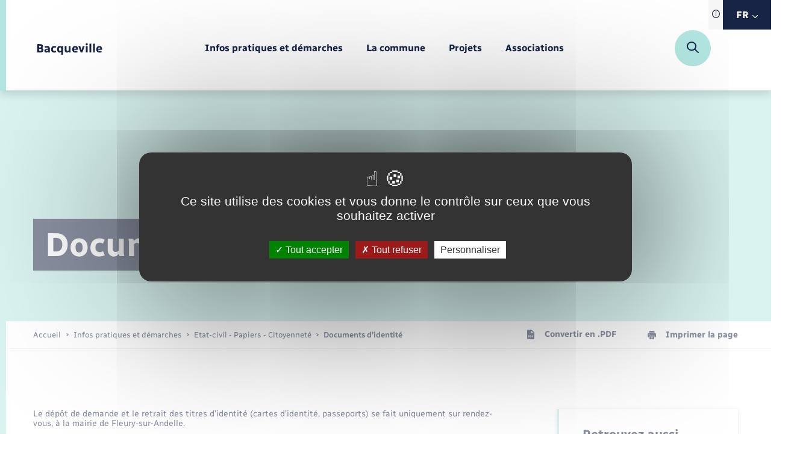

--- FILE ---
content_type: text/html; charset=UTF-8
request_url: https://www.bacqueville.fr/documents-didentite/?xml=F34158
body_size: 356218
content:
<!DOCTYPE html>
<!--[if lt IE 9]><html class="no-js no-svg ie lt-ie9 lt-ie8 lt-ie7" lang="fr-FR"> <![endif]-->
<!--[if IE 9]><html class="no-js no-svg ie ie9 lt-ie9 lt-ie8" lang="fr-FR"> <![endif]-->
<!--[if gt IE 9]><!-->
<html lang="fr-FR"> <!--<![endif]-->
	<head>
  <meta charset="UTF-8">
  <link rel="author" href="https://communes.cdcla.fr/app/themes/theme_wap/humans.txt" />
  <link rel="pingback" href="https://www.bacqueville.fr/xmlrpc.php" />
  <meta name="viewport" content="width=device-width, initial-scale=1.0">
  <meta name="msapplication-TileColor" content="#ffffff">
  <meta name="theme-color" content="#ffffff">
  <meta name="google" content="notranslate">
  <link rel="apple-touch-icon" sizes="180x180" href="https://communes.cdcla.fr/app/themes/theme_wap/favicon/apple-touch-icon.png">
  <link rel="icon" type="image/png" sizes="32x32" href="https://communes.cdcla.fr/app/themes/theme_wap/favicon/favicon-32x32.png">
  <link rel="icon" type="image/png" sizes="16x16" href="https://communes.cdcla.fr/app/themes/theme_wap/favicon/favicon-16x16.png">
  <link rel="manifest" href="https://communes.cdcla.fr/app/themes/theme_wap/favicon/site.webmanifest">
  <link rel="mask-icon" href="https://communes.cdcla.fr/app/themes/theme_wap/favicon/safari-pinned-tab.svg" color="#5bbad5">
  <meta name="msapplication-TileColor" content="#da532c">
  <meta name="theme-color" content="#ffffff">
  <style>
		:root {
      --theme: #b3e6e1;
      --accent: #172446;
      --accent2: #b3e6e1;
      --text: #172446;
      var(--yellow): var(--accent);
      --white: #fff;
      --hexwhite: 255,255,255;
      --black: #000;
      --hexblack: 0, 0, 0;
      --hextext: 23, 36, 70;
      --grey: #F9F9F9;
      --lightgrey: #F7F7F7;
    }
	</style>
  <meta name='robots' content='index, follow, max-image-preview:large, max-snippet:-1, max-video-preview:-1' />
	<style>img:is([sizes="auto" i], [sizes^="auto," i]) { contain-intrinsic-size: 3000px 1500px }</style>
	
	<!-- This site is optimized with the Yoast SEO plugin v25.9 - https://yoast.com/wordpress/plugins/seo/ -->
	<title>Documents d&#039;identité - Bacqueville</title>
	<link rel="canonical" href="https://www.bacqueville.fr/documents-didentite/" />
	<meta property="og:locale" content="fr_FR" />
	<meta property="og:type" content="article" />
	<meta property="og:title" content="Documents d&#039;identité - Bacqueville" />
	<meta property="og:url" content="https://www.bacqueville.fr/documents-didentite/" />
	<meta property="og:site_name" content="Bacqueville" />
	<meta property="article:modified_time" content="2023-03-07T16:00:23+00:00" />
	<meta name="twitter:card" content="summary_large_image" />
	<script type="application/ld+json" class="yoast-schema-graph">{"@context":"https://schema.org","@graph":[{"@type":"WebPage","@id":"https://www.bacqueville.fr/documents-didentite/","url":"https://www.bacqueville.fr/documents-didentite/","name":"Documents d'identité - Bacqueville","isPartOf":{"@id":"https://www.bacqueville.fr/#website"},"datePublished":"2023-03-07T14:45:29+00:00","dateModified":"2023-03-07T16:00:23+00:00","breadcrumb":{"@id":"https://www.bacqueville.fr/documents-didentite/#breadcrumb"},"inLanguage":"fr-FR","potentialAction":[{"@type":"ReadAction","target":["https://www.bacqueville.fr/documents-didentite/"]}]},{"@type":"BreadcrumbList","@id":"https://www.bacqueville.fr/documents-didentite/#breadcrumb","itemListElement":[{"@type":"ListItem","position":1,"name":"Accueil","item":"https://www.bacqueville.fr/"},{"@type":"ListItem","position":2,"name":"Documents d&rsquo;identité"}]},{"@type":"WebSite","@id":"https://www.bacqueville.fr/#website","url":"https://www.bacqueville.fr/","name":"Bacqueville","description":"","potentialAction":[{"@type":"SearchAction","target":{"@type":"EntryPoint","urlTemplate":"https://www.bacqueville.fr/?s={search_term_string}"},"query-input":{"@type":"PropertyValueSpecification","valueRequired":true,"valueName":"search_term_string"}}],"inLanguage":"fr-FR"}]}</script>
	<!-- / Yoast SEO plugin. -->


<link rel='dns-prefetch' href='//communes.cdcla.fr' />
<link rel='dns-prefetch' href='//translate.google.com' />
<meta name="robots" content="noindex,follow" /><script type="text/javascript">
/* <![CDATA[ */
window._wpemojiSettings = {"baseUrl":"https:\/\/s.w.org\/images\/core\/emoji\/16.0.1\/72x72\/","ext":".png","svgUrl":"https:\/\/s.w.org\/images\/core\/emoji\/16.0.1\/svg\/","svgExt":".svg","source":{"concatemoji":"https:\/\/www.bacqueville.fr\/wp-includes\/js\/wp-emoji-release.min.js?ver=6.8.2"}};
/*! This file is auto-generated */
!function(s,n){var o,i,e;function c(e){try{var t={supportTests:e,timestamp:(new Date).valueOf()};sessionStorage.setItem(o,JSON.stringify(t))}catch(e){}}function p(e,t,n){e.clearRect(0,0,e.canvas.width,e.canvas.height),e.fillText(t,0,0);var t=new Uint32Array(e.getImageData(0,0,e.canvas.width,e.canvas.height).data),a=(e.clearRect(0,0,e.canvas.width,e.canvas.height),e.fillText(n,0,0),new Uint32Array(e.getImageData(0,0,e.canvas.width,e.canvas.height).data));return t.every(function(e,t){return e===a[t]})}function u(e,t){e.clearRect(0,0,e.canvas.width,e.canvas.height),e.fillText(t,0,0);for(var n=e.getImageData(16,16,1,1),a=0;a<n.data.length;a++)if(0!==n.data[a])return!1;return!0}function f(e,t,n,a){switch(t){case"flag":return n(e,"\ud83c\udff3\ufe0f\u200d\u26a7\ufe0f","\ud83c\udff3\ufe0f\u200b\u26a7\ufe0f")?!1:!n(e,"\ud83c\udde8\ud83c\uddf6","\ud83c\udde8\u200b\ud83c\uddf6")&&!n(e,"\ud83c\udff4\udb40\udc67\udb40\udc62\udb40\udc65\udb40\udc6e\udb40\udc67\udb40\udc7f","\ud83c\udff4\u200b\udb40\udc67\u200b\udb40\udc62\u200b\udb40\udc65\u200b\udb40\udc6e\u200b\udb40\udc67\u200b\udb40\udc7f");case"emoji":return!a(e,"\ud83e\udedf")}return!1}function g(e,t,n,a){var r="undefined"!=typeof WorkerGlobalScope&&self instanceof WorkerGlobalScope?new OffscreenCanvas(300,150):s.createElement("canvas"),o=r.getContext("2d",{willReadFrequently:!0}),i=(o.textBaseline="top",o.font="600 32px Arial",{});return e.forEach(function(e){i[e]=t(o,e,n,a)}),i}function t(e){var t=s.createElement("script");t.src=e,t.defer=!0,s.head.appendChild(t)}"undefined"!=typeof Promise&&(o="wpEmojiSettingsSupports",i=["flag","emoji"],n.supports={everything:!0,everythingExceptFlag:!0},e=new Promise(function(e){s.addEventListener("DOMContentLoaded",e,{once:!0})}),new Promise(function(t){var n=function(){try{var e=JSON.parse(sessionStorage.getItem(o));if("object"==typeof e&&"number"==typeof e.timestamp&&(new Date).valueOf()<e.timestamp+604800&&"object"==typeof e.supportTests)return e.supportTests}catch(e){}return null}();if(!n){if("undefined"!=typeof Worker&&"undefined"!=typeof OffscreenCanvas&&"undefined"!=typeof URL&&URL.createObjectURL&&"undefined"!=typeof Blob)try{var e="postMessage("+g.toString()+"("+[JSON.stringify(i),f.toString(),p.toString(),u.toString()].join(",")+"));",a=new Blob([e],{type:"text/javascript"}),r=new Worker(URL.createObjectURL(a),{name:"wpTestEmojiSupports"});return void(r.onmessage=function(e){c(n=e.data),r.terminate(),t(n)})}catch(e){}c(n=g(i,f,p,u))}t(n)}).then(function(e){for(var t in e)n.supports[t]=e[t],n.supports.everything=n.supports.everything&&n.supports[t],"flag"!==t&&(n.supports.everythingExceptFlag=n.supports.everythingExceptFlag&&n.supports[t]);n.supports.everythingExceptFlag=n.supports.everythingExceptFlag&&!n.supports.flag,n.DOMReady=!1,n.readyCallback=function(){n.DOMReady=!0}}).then(function(){return e}).then(function(){var e;n.supports.everything||(n.readyCallback(),(e=n.source||{}).concatemoji?t(e.concatemoji):e.wpemoji&&e.twemoji&&(t(e.twemoji),t(e.wpemoji)))}))}((window,document),window._wpemojiSettings);
/* ]]> */
</script>
<link rel='stylesheet' id='comarquage-css' href='https://communes.cdcla.fr/app/plugins/co-marquage-service-public/assets/css/comarquage.css?ver=0.5.77' type='text/css' media='all' />
<style id='wp-emoji-styles-inline-css' type='text/css'>

	img.wp-smiley, img.emoji {
		display: inline !important;
		border: none !important;
		box-shadow: none !important;
		height: 1em !important;
		width: 1em !important;
		margin: 0 0.07em !important;
		vertical-align: -0.1em !important;
		background: none !important;
		padding: 0 !important;
	}
</style>
<link rel='stylesheet' id='wp-block-library-css' href='https://www.bacqueville.fr/wp-includes/css/dist/block-library/style.min.css?ver=6.8.2' type='text/css' media='all' />
<style id='classic-theme-styles-inline-css' type='text/css'>
/*! This file is auto-generated */
.wp-block-button__link{color:#fff;background-color:#32373c;border-radius:9999px;box-shadow:none;text-decoration:none;padding:calc(.667em + 2px) calc(1.333em + 2px);font-size:1.125em}.wp-block-file__button{background:#32373c;color:#fff;text-decoration:none}
</style>
<style id='safe-svg-svg-icon-style-inline-css' type='text/css'>
.safe-svg-cover{text-align:center}.safe-svg-cover .safe-svg-inside{display:inline-block;max-width:100%}.safe-svg-cover svg{fill:currentColor;height:100%;max-height:100%;max-width:100%;width:100%}

</style>
<style id='global-styles-inline-css' type='text/css'>
:root{--wp--preset--aspect-ratio--square: 1;--wp--preset--aspect-ratio--4-3: 4/3;--wp--preset--aspect-ratio--3-4: 3/4;--wp--preset--aspect-ratio--3-2: 3/2;--wp--preset--aspect-ratio--2-3: 2/3;--wp--preset--aspect-ratio--16-9: 16/9;--wp--preset--aspect-ratio--9-16: 9/16;--wp--preset--color--black: #000000;--wp--preset--color--cyan-bluish-gray: #abb8c3;--wp--preset--color--white: #ffffff;--wp--preset--color--pale-pink: #f78da7;--wp--preset--color--vivid-red: #cf2e2e;--wp--preset--color--luminous-vivid-orange: #ff6900;--wp--preset--color--luminous-vivid-amber: #fcb900;--wp--preset--color--light-green-cyan: #7bdcb5;--wp--preset--color--vivid-green-cyan: #00d084;--wp--preset--color--pale-cyan-blue: #8ed1fc;--wp--preset--color--vivid-cyan-blue: #0693e3;--wp--preset--color--vivid-purple: #9b51e0;--wp--preset--gradient--vivid-cyan-blue-to-vivid-purple: linear-gradient(135deg,rgba(6,147,227,1) 0%,rgb(155,81,224) 100%);--wp--preset--gradient--light-green-cyan-to-vivid-green-cyan: linear-gradient(135deg,rgb(122,220,180) 0%,rgb(0,208,130) 100%);--wp--preset--gradient--luminous-vivid-amber-to-luminous-vivid-orange: linear-gradient(135deg,rgba(252,185,0,1) 0%,rgba(255,105,0,1) 100%);--wp--preset--gradient--luminous-vivid-orange-to-vivid-red: linear-gradient(135deg,rgba(255,105,0,1) 0%,rgb(207,46,46) 100%);--wp--preset--gradient--very-light-gray-to-cyan-bluish-gray: linear-gradient(135deg,rgb(238,238,238) 0%,rgb(169,184,195) 100%);--wp--preset--gradient--cool-to-warm-spectrum: linear-gradient(135deg,rgb(74,234,220) 0%,rgb(151,120,209) 20%,rgb(207,42,186) 40%,rgb(238,44,130) 60%,rgb(251,105,98) 80%,rgb(254,248,76) 100%);--wp--preset--gradient--blush-light-purple: linear-gradient(135deg,rgb(255,206,236) 0%,rgb(152,150,240) 100%);--wp--preset--gradient--blush-bordeaux: linear-gradient(135deg,rgb(254,205,165) 0%,rgb(254,45,45) 50%,rgb(107,0,62) 100%);--wp--preset--gradient--luminous-dusk: linear-gradient(135deg,rgb(255,203,112) 0%,rgb(199,81,192) 50%,rgb(65,88,208) 100%);--wp--preset--gradient--pale-ocean: linear-gradient(135deg,rgb(255,245,203) 0%,rgb(182,227,212) 50%,rgb(51,167,181) 100%);--wp--preset--gradient--electric-grass: linear-gradient(135deg,rgb(202,248,128) 0%,rgb(113,206,126) 100%);--wp--preset--gradient--midnight: linear-gradient(135deg,rgb(2,3,129) 0%,rgb(40,116,252) 100%);--wp--preset--font-size--small: 13px;--wp--preset--font-size--medium: 20px;--wp--preset--font-size--large: 36px;--wp--preset--font-size--x-large: 42px;--wp--preset--spacing--20: 0.44rem;--wp--preset--spacing--30: 0.67rem;--wp--preset--spacing--40: 1rem;--wp--preset--spacing--50: 1.5rem;--wp--preset--spacing--60: 2.25rem;--wp--preset--spacing--70: 3.38rem;--wp--preset--spacing--80: 5.06rem;--wp--preset--shadow--natural: 6px 6px 9px rgba(0, 0, 0, 0.2);--wp--preset--shadow--deep: 12px 12px 50px rgba(0, 0, 0, 0.4);--wp--preset--shadow--sharp: 6px 6px 0px rgba(0, 0, 0, 0.2);--wp--preset--shadow--outlined: 6px 6px 0px -3px rgba(255, 255, 255, 1), 6px 6px rgba(0, 0, 0, 1);--wp--preset--shadow--crisp: 6px 6px 0px rgba(0, 0, 0, 1);}:where(.is-layout-flex){gap: 0.5em;}:where(.is-layout-grid){gap: 0.5em;}body .is-layout-flex{display: flex;}.is-layout-flex{flex-wrap: wrap;align-items: center;}.is-layout-flex > :is(*, div){margin: 0;}body .is-layout-grid{display: grid;}.is-layout-grid > :is(*, div){margin: 0;}:where(.wp-block-columns.is-layout-flex){gap: 2em;}:where(.wp-block-columns.is-layout-grid){gap: 2em;}:where(.wp-block-post-template.is-layout-flex){gap: 1.25em;}:where(.wp-block-post-template.is-layout-grid){gap: 1.25em;}.has-black-color{color: var(--wp--preset--color--black) !important;}.has-cyan-bluish-gray-color{color: var(--wp--preset--color--cyan-bluish-gray) !important;}.has-white-color{color: var(--wp--preset--color--white) !important;}.has-pale-pink-color{color: var(--wp--preset--color--pale-pink) !important;}.has-vivid-red-color{color: var(--wp--preset--color--vivid-red) !important;}.has-luminous-vivid-orange-color{color: var(--wp--preset--color--luminous-vivid-orange) !important;}.has-luminous-vivid-amber-color{color: var(--wp--preset--color--luminous-vivid-amber) !important;}.has-light-green-cyan-color{color: var(--wp--preset--color--light-green-cyan) !important;}.has-vivid-green-cyan-color{color: var(--wp--preset--color--vivid-green-cyan) !important;}.has-pale-cyan-blue-color{color: var(--wp--preset--color--pale-cyan-blue) !important;}.has-vivid-cyan-blue-color{color: var(--wp--preset--color--vivid-cyan-blue) !important;}.has-vivid-purple-color{color: var(--wp--preset--color--vivid-purple) !important;}.has-black-background-color{background-color: var(--wp--preset--color--black) !important;}.has-cyan-bluish-gray-background-color{background-color: var(--wp--preset--color--cyan-bluish-gray) !important;}.has-white-background-color{background-color: var(--wp--preset--color--white) !important;}.has-pale-pink-background-color{background-color: var(--wp--preset--color--pale-pink) !important;}.has-vivid-red-background-color{background-color: var(--wp--preset--color--vivid-red) !important;}.has-luminous-vivid-orange-background-color{background-color: var(--wp--preset--color--luminous-vivid-orange) !important;}.has-luminous-vivid-amber-background-color{background-color: var(--wp--preset--color--luminous-vivid-amber) !important;}.has-light-green-cyan-background-color{background-color: var(--wp--preset--color--light-green-cyan) !important;}.has-vivid-green-cyan-background-color{background-color: var(--wp--preset--color--vivid-green-cyan) !important;}.has-pale-cyan-blue-background-color{background-color: var(--wp--preset--color--pale-cyan-blue) !important;}.has-vivid-cyan-blue-background-color{background-color: var(--wp--preset--color--vivid-cyan-blue) !important;}.has-vivid-purple-background-color{background-color: var(--wp--preset--color--vivid-purple) !important;}.has-black-border-color{border-color: var(--wp--preset--color--black) !important;}.has-cyan-bluish-gray-border-color{border-color: var(--wp--preset--color--cyan-bluish-gray) !important;}.has-white-border-color{border-color: var(--wp--preset--color--white) !important;}.has-pale-pink-border-color{border-color: var(--wp--preset--color--pale-pink) !important;}.has-vivid-red-border-color{border-color: var(--wp--preset--color--vivid-red) !important;}.has-luminous-vivid-orange-border-color{border-color: var(--wp--preset--color--luminous-vivid-orange) !important;}.has-luminous-vivid-amber-border-color{border-color: var(--wp--preset--color--luminous-vivid-amber) !important;}.has-light-green-cyan-border-color{border-color: var(--wp--preset--color--light-green-cyan) !important;}.has-vivid-green-cyan-border-color{border-color: var(--wp--preset--color--vivid-green-cyan) !important;}.has-pale-cyan-blue-border-color{border-color: var(--wp--preset--color--pale-cyan-blue) !important;}.has-vivid-cyan-blue-border-color{border-color: var(--wp--preset--color--vivid-cyan-blue) !important;}.has-vivid-purple-border-color{border-color: var(--wp--preset--color--vivid-purple) !important;}.has-vivid-cyan-blue-to-vivid-purple-gradient-background{background: var(--wp--preset--gradient--vivid-cyan-blue-to-vivid-purple) !important;}.has-light-green-cyan-to-vivid-green-cyan-gradient-background{background: var(--wp--preset--gradient--light-green-cyan-to-vivid-green-cyan) !important;}.has-luminous-vivid-amber-to-luminous-vivid-orange-gradient-background{background: var(--wp--preset--gradient--luminous-vivid-amber-to-luminous-vivid-orange) !important;}.has-luminous-vivid-orange-to-vivid-red-gradient-background{background: var(--wp--preset--gradient--luminous-vivid-orange-to-vivid-red) !important;}.has-very-light-gray-to-cyan-bluish-gray-gradient-background{background: var(--wp--preset--gradient--very-light-gray-to-cyan-bluish-gray) !important;}.has-cool-to-warm-spectrum-gradient-background{background: var(--wp--preset--gradient--cool-to-warm-spectrum) !important;}.has-blush-light-purple-gradient-background{background: var(--wp--preset--gradient--blush-light-purple) !important;}.has-blush-bordeaux-gradient-background{background: var(--wp--preset--gradient--blush-bordeaux) !important;}.has-luminous-dusk-gradient-background{background: var(--wp--preset--gradient--luminous-dusk) !important;}.has-pale-ocean-gradient-background{background: var(--wp--preset--gradient--pale-ocean) !important;}.has-electric-grass-gradient-background{background: var(--wp--preset--gradient--electric-grass) !important;}.has-midnight-gradient-background{background: var(--wp--preset--gradient--midnight) !important;}.has-small-font-size{font-size: var(--wp--preset--font-size--small) !important;}.has-medium-font-size{font-size: var(--wp--preset--font-size--medium) !important;}.has-large-font-size{font-size: var(--wp--preset--font-size--large) !important;}.has-x-large-font-size{font-size: var(--wp--preset--font-size--x-large) !important;}
:where(.wp-block-post-template.is-layout-flex){gap: 1.25em;}:where(.wp-block-post-template.is-layout-grid){gap: 1.25em;}
:where(.wp-block-columns.is-layout-flex){gap: 2em;}:where(.wp-block-columns.is-layout-grid){gap: 2em;}
:root :where(.wp-block-pullquote){font-size: 1.5em;line-height: 1.6;}
</style>
<link rel='stylesheet' id='wp-polls-css' href='https://communes.cdcla.fr/app/plugins/wp-polls/polls-css.css?ver=2.77.3' type='text/css' media='all' />
<style id='wp-polls-inline-css' type='text/css'>
.wp-polls .pollbar {
	margin: 1px;
	font-size: 6px;
	line-height: 8px;
	height: 8px;
	background-image: url('https://communes.cdcla.fr/app/plugins/wp-polls/images/default/pollbg.gif');
	border: 1px solid #c8c8c8;
}

</style>
<link rel='stylesheet' id='leaflet-css' href='https://communes.cdcla.fr/app/plugins/acf-openstreetmap-field/assets/css/acf-osm-leaflet.css?ver=1.6.1' type='text/css' media='all' />
<link rel='stylesheet' id='markercluster-css' href='https://communes.cdcla.fr/app/themes/theme_wap/librairies/leaflet-markercluster/dist/MarkerCluster.css?ver=6.8.2' type='text/css' media='screen' />
<link rel='stylesheet' id='markercluster-default-css' href='https://communes.cdcla.fr/app/themes/theme_wap/librairies/leaflet-markercluster/dist/MarkerCluster.Default.css?ver=6.8.2' type='text/css' media='screen' />
<link rel='stylesheet' id='main-css' href='https://communes.cdcla.fr/app/themes/theme_wap/dist/css/main.css?ver=6.8.2' type='text/css' media='screen' />
<link rel='stylesheet' id='print-css' href='https://communes.cdcla.fr/app/themes/theme_wap/dist/css/print.css?ver=6.8.2' type='text/css' media='print' />
<link rel='stylesheet' id='searchwp-forms-css' href='https://communes.cdcla.fr/app/plugins/searchwp/assets/css/frontend/search-forms.min.css?ver=4.5.1' type='text/css' media='all' />
<script type="text/javascript" src="https://www.bacqueville.fr/wp-includes/js/jquery/jquery.min.js?ver=3.7.1" id="jquery-core-js"></script>
<script type="text/javascript" src="https://www.bacqueville.fr/wp-includes/js/jquery/jquery-migrate.min.js?ver=3.4.1" id="jquery-migrate-js"></script>

<link rel='shortlink' href='https://www.bacqueville.fr/?p=492' />
<link rel="alternate" title="oEmbed (JSON)" type="application/json+oembed" href="https://www.bacqueville.fr/wp-json/oembed/1.0/embed?url=https%3A%2F%2Fwww.bacqueville.fr%2Fdocuments-didentite%2F" />
<link rel="alternate" title="oEmbed (XML)" type="text/xml+oembed" href="https://www.bacqueville.fr/wp-json/oembed/1.0/embed?url=https%3A%2F%2Fwww.bacqueville.fr%2Fdocuments-didentite%2F&#038;format=xml" />
<style type="text/css">.broken_link, a.broken_link {
	text-decoration: line-through;
}</style>
</head>
<body class="wp-singular page-template-default page page-id-492 wp-theme-theme_wap" itemscope itemtype="https://schema.org/WebPage">
    	<header id="main-header">
	<div class="main-header-inner-wrap">
		<div class="langselector-wrap">
			<div class="langselector">
        <div class="langselector-legend-wrap">
					<button type="button"><span class="svg-wrap"><svg xmlns="http://www.w3.org/2000/svg" width="13.334" height="13.334" viewBox="0 0 13.334 13.334">
  <path d="M6.667,0a6.667,6.667,0,1,0,6.667,6.667A6.675,6.675,0,0,0,6.667,0Zm0,12.122a5.455,5.455,0,1,1,5.455-5.455A5.461,5.461,0,0,1,6.667,12.122Z" transform="translate(0)" fill="#172446"/>
  <path d="M145.81,70a.808.808,0,1,0,.808.808A.809.809,0,0,0,145.81,70Z" transform="translate(-139.143 -67.172)" fill="#172446"/>
  <path d="M150.606,140a.606.606,0,0,0-.606.606v3.637a.606.606,0,1,0,1.212,0v-3.637A.606.606,0,0,0,150.606,140Z" transform="translate(-143.939 -134.343)" fill="#172446"/>
</svg>
</span></button>
					<div class="langselector-legend-content">
						<span>Traduction du site automatisée</span>
					</div>
				</div>
				<button type="button" class="langToggle notranslate"><span class="currentlang">FR</span><span class="svg-wrap" aria-hidden="true"><svg xmlns="http://www.w3.org/2000/svg" width="8.717" height="4.969" viewBox="0 0 8.717 4.969"><path d="M4.359,102.109a.609.609,0,0,1-.432-.179L.18,98.183a.61.61,0,0,1,.863-.863l3.316,3.317,3.316-3.316a.61.61,0,1,1,.863.863l-3.748,3.748A.609.609,0,0,1,4.359,102.109Z" transform="translate(-0.001 -97.14)" fill="#fff"/></svg>
</span>
				</button>
                    <div class="gtranslate_wrapper" id="gt-wrapper-62791756"></div>
        				<div class="langselector-list notranslate">
					<ul>
						<li>
							<button type="button" data-lang="fr|fr" >FR</button>
						</li>
						<li>
							<button type="button" data-lang="fr|en" >EN</button>
						</li>
						<li>
							<button type="button" data-lang="fr|de" >DE</button>
						</li>
					</ul>
				</div>
			</div>
		</div>
		<div class="main-header-inner">
			<div class="main-logo-wrap">
				<a href="https://www.bacqueville.fr" aria-label="retourner à la page d'accueil">
                      <p>Bacqueville</p>
          
				</a>
			</div>
			<div class="menu-wrapper">
				<nav id="main-nav">
					<ul class="menu-deep-0" id="menubar-main" 		aria-label="Navigation principale" role="menubar">
	
	
			<li class="li-deep-0 ">
			<a href="#" class="a-deep-0" role="menuitem"
				 target="_self"  aria-haspopup="true" aria-expanded="false"  >
				<span class="link-deep-text">Infos pratiques et démarches</span>
									<span class="menu-caret mobile-only"> <svg xmlns="http://www.w3.org/2000/svg" width="4.969" height="8.717" viewBox="0 0 4.969 8.717">
  <g transform="translate(-97.141 8.718) rotate(-90)">
    <path d="M4.359,102.109a.609.609,0,0,1-.432-.179L.18,98.183a.61.61,0,0,1,.863-.863l3.316,3.317,3.316-3.316a.61.61,0,1,1,.863.863l-3.748,3.748A.609.609,0,0,1,4.359,102.109Z" transform="translate(0 0)" fill="#172446"/>
  </g>
</svg>
</span>
							</a>
							<ul class="menu-deep-1" 		aria-label="Infos pratiques et démarches" role="menu">
	
			<li class="menu-back-wrap mobile-only" role="none">
			<button class="back-button">
				<span class="menu-back-arrow" aria-hidden="true"><svg xmlns="http://www.w3.org/2000/svg" width="4.969" height="8.717" viewBox="0 0 4.969 8.717">
  <g transform="translate(-97.141 8.718) rotate(-90)">
    <path d="M4.359,102.109a.609.609,0,0,1-.432-.179L.18,98.183a.61.61,0,0,1,.863-.863l3.316,3.317,3.316-3.316a.61.61,0,1,1,.863.863l-3.748,3.748A.609.609,0,0,1,4.359,102.109Z" transform="translate(0 0)" fill="#172446"/>
  </g>
</svg>
</span>
				<span class="menu-back-text">Menu</span>
			</button>
		</li>
		<li class="deep-title desktop-only"><span class="deep-title-inner">Infos pratiques et démarches</span></li>
	
			<li class="li-deep-1 ">
			<a href="https://www.bacqueville.fr/commerces-entreprises-emploi/" class="a-deep-1" role="menuitem"
				 target="_self"  aria-haspopup="true" aria-expanded="false"  >
				<span class="link-deep-text">Commerces - Entreprises - Emploi</span>
									<span class="menu-caret "> <svg xmlns="http://www.w3.org/2000/svg" width="4.969" height="8.717" viewBox="0 0 4.969 8.717">
  <g transform="translate(-97.141 8.718) rotate(-90)">
    <path d="M4.359,102.109a.609.609,0,0,1-.432-.179L.18,98.183a.61.61,0,0,1,.863-.863l3.316,3.317,3.316-3.316a.61.61,0,1,1,.863.863l-3.748,3.748A.609.609,0,0,1,4.359,102.109Z" transform="translate(0 0)" fill="#172446"/>
  </g>
</svg>
</span>
							</a>
							<ul class="menu-deep-2" 		aria-label="Commerces - Entreprises - Emploi" role="menu">
			<li class="menu-back-wrap desktop-only" role="none">
			<button class="back-button">
				<span class="menu-back-arrow" aria-hidden="true"><svg xmlns="http://www.w3.org/2000/svg" width="4.969" height="8.717" viewBox="0 0 4.969 8.717">
  <g transform="translate(-97.141 8.718) rotate(-90)">
    <path d="M4.359,102.109a.609.609,0,0,1-.432-.179L.18,98.183a.61.61,0,0,1,.863-.863l3.316,3.317,3.316-3.316a.61.61,0,1,1,.863.863l-3.748,3.748A.609.609,0,0,1,4.359,102.109Z" transform="translate(0 0)" fill="#172446"/>
  </g>
</svg>
</span>
				<span class="menu-back-text">Infos pratiques et démarches</span>
			</button>
		</li>
	
			<li class="menu-back-wrap mobile-only" role="none">
			<button class="back-button">
				<span class="menu-back-arrow" aria-hidden="true"><svg xmlns="http://www.w3.org/2000/svg" width="4.969" height="8.717" viewBox="0 0 4.969 8.717">
  <g transform="translate(-97.141 8.718) rotate(-90)">
    <path d="M4.359,102.109a.609.609,0,0,1-.432-.179L.18,98.183a.61.61,0,0,1,.863-.863l3.316,3.317,3.316-3.316a.61.61,0,1,1,.863.863l-3.748,3.748A.609.609,0,0,1,4.359,102.109Z" transform="translate(0 0)" fill="#172446"/>
  </g>
</svg>
</span>
				<span class="menu-back-text">Infos pratiques et démarches</span>
			</button>
		</li>
		<li class="deep-title desktop-only"><span class="deep-title-inner">Commerces - Entreprises - Emploi</span></li>
	
			<li class="li-deep-2 ">
			<a href="https://www.bacqueville.fr/marches-publics/" class="a-deep-2" role="menuitem"
				 target="_self"  >
				<span class="link-deep-text">Marchés publics</span>
							</a>
					</li>
			<li class="li-deep-2 ">
			<a href="https://www.bacqueville.fr/nouvelle-activite/" class="a-deep-2" role="menuitem"
				 target="_self"  >
				<span class="link-deep-text">Nouvelle activité</span>
							</a>
					</li>
			<li class="li-deep-2 ">
			<a href="/offres-emploi/" class="a-deep-2" role="menuitem"
				 target="_self"  >
				<span class="link-deep-text">Offres d'emploi</span>
							</a>
					</li>
	</ul>					</li>
			<li class="li-deep-1 ">
			<a href="https://www.bacqueville.fr/dechets/" class="a-deep-1" role="menuitem"
				 target="_self"  aria-haspopup="true" aria-expanded="false"  >
				<span class="link-deep-text">Déchets</span>
									<span class="menu-caret "> <svg xmlns="http://www.w3.org/2000/svg" width="4.969" height="8.717" viewBox="0 0 4.969 8.717">
  <g transform="translate(-97.141 8.718) rotate(-90)">
    <path d="M4.359,102.109a.609.609,0,0,1-.432-.179L.18,98.183a.61.61,0,0,1,.863-.863l3.316,3.317,3.316-3.316a.61.61,0,1,1,.863.863l-3.748,3.748A.609.609,0,0,1,4.359,102.109Z" transform="translate(0 0)" fill="#172446"/>
  </g>
</svg>
</span>
							</a>
							<ul class="menu-deep-2" 		aria-label="Déchets" role="menu">
			<li class="menu-back-wrap desktop-only" role="none">
			<button class="back-button">
				<span class="menu-back-arrow" aria-hidden="true"><svg xmlns="http://www.w3.org/2000/svg" width="4.969" height="8.717" viewBox="0 0 4.969 8.717">
  <g transform="translate(-97.141 8.718) rotate(-90)">
    <path d="M4.359,102.109a.609.609,0,0,1-.432-.179L.18,98.183a.61.61,0,0,1,.863-.863l3.316,3.317,3.316-3.316a.61.61,0,1,1,.863.863l-3.748,3.748A.609.609,0,0,1,4.359,102.109Z" transform="translate(0 0)" fill="#172446"/>
  </g>
</svg>
</span>
				<span class="menu-back-text">Infos pratiques et démarches</span>
			</button>
		</li>
	
			<li class="menu-back-wrap mobile-only" role="none">
			<button class="back-button">
				<span class="menu-back-arrow" aria-hidden="true"><svg xmlns="http://www.w3.org/2000/svg" width="4.969" height="8.717" viewBox="0 0 4.969 8.717">
  <g transform="translate(-97.141 8.718) rotate(-90)">
    <path d="M4.359,102.109a.609.609,0,0,1-.432-.179L.18,98.183a.61.61,0,0,1,.863-.863l3.316,3.317,3.316-3.316a.61.61,0,1,1,.863.863l-3.748,3.748A.609.609,0,0,1,4.359,102.109Z" transform="translate(0 0)" fill="#172446"/>
  </g>
</svg>
</span>
				<span class="menu-back-text">Infos pratiques et démarches</span>
			</button>
		</li>
		<li class="deep-title desktop-only"><span class="deep-title-inner">Déchets</span></li>
	
			<li class="li-deep-2 ">
			<a href="https://www.bacqueville.fr/calendrier-de-collecte/" class="a-deep-2" role="menuitem"
				 target="_self"  >
				<span class="link-deep-text">Calendrier de collecte</span>
							</a>
					</li>
			<li class="li-deep-2 ">
			<a href="https://www.bacqueville.fr/decheteries/" class="a-deep-2" role="menuitem"
				 target="_self"  >
				<span class="link-deep-text">Déchèteries</span>
							</a>
					</li>
	</ul>					</li>
			<li class="li-deep-1 ">
			<a href="https://www.bacqueville.fr/eau-assainissement/" class="a-deep-1" role="menuitem"
				 target="_self"  >
				<span class="link-deep-text">Eau - Assainissement</span>
							</a>
					</li>
			<li class="li-deep-1 ">
			<a href="https://www.bacqueville.fr/enfants-jeunes/" class="a-deep-1" role="menuitem"
				 target="_self"  aria-haspopup="true" aria-expanded="false"  >
				<span class="link-deep-text">Enfants – Jeunes</span>
									<span class="menu-caret "> <svg xmlns="http://www.w3.org/2000/svg" width="4.969" height="8.717" viewBox="0 0 4.969 8.717">
  <g transform="translate(-97.141 8.718) rotate(-90)">
    <path d="M4.359,102.109a.609.609,0,0,1-.432-.179L.18,98.183a.61.61,0,0,1,.863-.863l3.316,3.317,3.316-3.316a.61.61,0,1,1,.863.863l-3.748,3.748A.609.609,0,0,1,4.359,102.109Z" transform="translate(0 0)" fill="#172446"/>
  </g>
</svg>
</span>
							</a>
							<ul class="menu-deep-2" 		aria-label="Enfants – Jeunes" role="menu">
			<li class="menu-back-wrap desktop-only" role="none">
			<button class="back-button">
				<span class="menu-back-arrow" aria-hidden="true"><svg xmlns="http://www.w3.org/2000/svg" width="4.969" height="8.717" viewBox="0 0 4.969 8.717">
  <g transform="translate(-97.141 8.718) rotate(-90)">
    <path d="M4.359,102.109a.609.609,0,0,1-.432-.179L.18,98.183a.61.61,0,0,1,.863-.863l3.316,3.317,3.316-3.316a.61.61,0,1,1,.863.863l-3.748,3.748A.609.609,0,0,1,4.359,102.109Z" transform="translate(0 0)" fill="#172446"/>
  </g>
</svg>
</span>
				<span class="menu-back-text">Infos pratiques et démarches</span>
			</button>
		</li>
	
			<li class="menu-back-wrap mobile-only" role="none">
			<button class="back-button">
				<span class="menu-back-arrow" aria-hidden="true"><svg xmlns="http://www.w3.org/2000/svg" width="4.969" height="8.717" viewBox="0 0 4.969 8.717">
  <g transform="translate(-97.141 8.718) rotate(-90)">
    <path d="M4.359,102.109a.609.609,0,0,1-.432-.179L.18,98.183a.61.61,0,0,1,.863-.863l3.316,3.317,3.316-3.316a.61.61,0,1,1,.863.863l-3.748,3.748A.609.609,0,0,1,4.359,102.109Z" transform="translate(0 0)" fill="#172446"/>
  </g>
</svg>
</span>
				<span class="menu-back-text">Infos pratiques et démarches</span>
			</button>
		</li>
		<li class="deep-title desktop-only"><span class="deep-title-inner">Enfants – Jeunes</span></li>
	
			<li class="li-deep-2 ">
			<a href="https://www.bacqueville.fr/ecole/" class="a-deep-2" role="menuitem"
				 target="_self"  >
				<span class="link-deep-text">Ecole</span>
							</a>
					</li>
			<li class="li-deep-2 ">
			<a href="https://www.bacqueville.fr/enfance/" class="a-deep-2" role="menuitem"
				 target="_self"  >
				<span class="link-deep-text">Enfance</span>
							</a>
					</li>
			<li class="li-deep-2 ">
			<a href="https://www.bacqueville.fr/jeunesse/" class="a-deep-2" role="menuitem"
				 target="_self"  aria-haspopup="true" aria-expanded="false"  >
				<span class="link-deep-text">Jeunesse</span>
									<span class="menu-caret "> <svg xmlns="http://www.w3.org/2000/svg" width="4.969" height="8.717" viewBox="0 0 4.969 8.717">
  <g transform="translate(-97.141 8.718) rotate(-90)">
    <path d="M4.359,102.109a.609.609,0,0,1-.432-.179L.18,98.183a.61.61,0,0,1,.863-.863l3.316,3.317,3.316-3.316a.61.61,0,1,1,.863.863l-3.748,3.748A.609.609,0,0,1,4.359,102.109Z" transform="translate(0 0)" fill="#172446"/>
  </g>
</svg>
</span>
							</a>
							<ul class="menu-deep-3" 		aria-label="Jeunesse" role="menu">
			<li class="menu-back-wrap desktop-only" role="none">
			<button class="back-button">
				<span class="menu-back-arrow" aria-hidden="true"><svg xmlns="http://www.w3.org/2000/svg" width="4.969" height="8.717" viewBox="0 0 4.969 8.717">
  <g transform="translate(-97.141 8.718) rotate(-90)">
    <path d="M4.359,102.109a.609.609,0,0,1-.432-.179L.18,98.183a.61.61,0,0,1,.863-.863l3.316,3.317,3.316-3.316a.61.61,0,1,1,.863.863l-3.748,3.748A.609.609,0,0,1,4.359,102.109Z" transform="translate(0 0)" fill="#172446"/>
  </g>
</svg>
</span>
				<span class="menu-back-text">Enfants – Jeunes</span>
			</button>
		</li>
	
			<li class="menu-back-wrap mobile-only" role="none">
			<button class="back-button">
				<span class="menu-back-arrow" aria-hidden="true"><svg xmlns="http://www.w3.org/2000/svg" width="4.969" height="8.717" viewBox="0 0 4.969 8.717">
  <g transform="translate(-97.141 8.718) rotate(-90)">
    <path d="M4.359,102.109a.609.609,0,0,1-.432-.179L.18,98.183a.61.61,0,0,1,.863-.863l3.316,3.317,3.316-3.316a.61.61,0,1,1,.863.863l-3.748,3.748A.609.609,0,0,1,4.359,102.109Z" transform="translate(0 0)" fill="#172446"/>
  </g>
</svg>
</span>
				<span class="menu-back-text">Enfants – Jeunes</span>
			</button>
		</li>
		<li class="deep-title desktop-only"><span class="deep-title-inner">Jeunesse</span></li>
	
			<li class="li-deep-3 ">
			<a href="https://www.bacqueville.fr/info-jeunes/" class="a-deep-3" role="menuitem"
				 target="_self"  >
				<span class="link-deep-text">Info jeunes</span>
							</a>
					</li>
			<li class="li-deep-3 ">
			<a href="https://www.bacqueville.fr/maison-des-jeunes-11-17ans/" class="a-deep-3" role="menuitem"
				 target="_self"  >
				<span class="link-deep-text">Maison des jeunes (11-17 ans)</span>
							</a>
					</li>
	</ul>					</li>
			<li class="li-deep-2 ">
			<a href="https://www.bacqueville.fr/petite-enfance/" class="a-deep-2" role="menuitem"
				 target="_self"  >
				<span class="link-deep-text">Petite enfance</span>
							</a>
					</li>
	</ul>					</li>
			<li class="li-deep-1 ">
			<a href="https://www.bacqueville.fr/etat-civil-papiers-citoyennete/" class="a-deep-1" role="menuitem"
				 target="_self"  aria-haspopup="true" aria-expanded="false"  >
				<span class="link-deep-text">Etat-civil - Papiers - Citoyenneté</span>
									<span class="menu-caret "> <svg xmlns="http://www.w3.org/2000/svg" width="4.969" height="8.717" viewBox="0 0 4.969 8.717">
  <g transform="translate(-97.141 8.718) rotate(-90)">
    <path d="M4.359,102.109a.609.609,0,0,1-.432-.179L.18,98.183a.61.61,0,0,1,.863-.863l3.316,3.317,3.316-3.316a.61.61,0,1,1,.863.863l-3.748,3.748A.609.609,0,0,1,4.359,102.109Z" transform="translate(0 0)" fill="#172446"/>
  </g>
</svg>
</span>
							</a>
							<ul class="menu-deep-2" 		aria-label="Etat-civil - Papiers - Citoyenneté" role="menu">
			<li class="menu-back-wrap desktop-only" role="none">
			<button class="back-button">
				<span class="menu-back-arrow" aria-hidden="true"><svg xmlns="http://www.w3.org/2000/svg" width="4.969" height="8.717" viewBox="0 0 4.969 8.717">
  <g transform="translate(-97.141 8.718) rotate(-90)">
    <path d="M4.359,102.109a.609.609,0,0,1-.432-.179L.18,98.183a.61.61,0,0,1,.863-.863l3.316,3.317,3.316-3.316a.61.61,0,1,1,.863.863l-3.748,3.748A.609.609,0,0,1,4.359,102.109Z" transform="translate(0 0)" fill="#172446"/>
  </g>
</svg>
</span>
				<span class="menu-back-text">Infos pratiques et démarches</span>
			</button>
		</li>
	
			<li class="menu-back-wrap mobile-only" role="none">
			<button class="back-button">
				<span class="menu-back-arrow" aria-hidden="true"><svg xmlns="http://www.w3.org/2000/svg" width="4.969" height="8.717" viewBox="0 0 4.969 8.717">
  <g transform="translate(-97.141 8.718) rotate(-90)">
    <path d="M4.359,102.109a.609.609,0,0,1-.432-.179L.18,98.183a.61.61,0,0,1,.863-.863l3.316,3.317,3.316-3.316a.61.61,0,1,1,.863.863l-3.748,3.748A.609.609,0,0,1,4.359,102.109Z" transform="translate(0 0)" fill="#172446"/>
  </g>
</svg>
</span>
				<span class="menu-back-text">Infos pratiques et démarches</span>
			</button>
		</li>
		<li class="deep-title desktop-only"><span class="deep-title-inner">Etat-civil - Papiers - Citoyenneté</span></li>
	
			<li class="li-deep-2 ">
			<a href="https://www.bacqueville.fr/concessions-funeraires/" class="a-deep-2" role="menuitem"
				 target="_self"  >
				<span class="link-deep-text">Concessions funéraires</span>
							</a>
					</li>
			<li class="li-deep-2 ">
			<a href="https://www.bacqueville.fr/documents-didentite/" class="a-deep-2" role="menuitem"
				 target="_self"  >
				<span class="link-deep-text">Documents d’identité</span>
							</a>
					</li>
			<li class="li-deep-2 ">
			<a href="https://www.bacqueville.fr/elections-et-citoyennete/" class="a-deep-2" role="menuitem"
				 target="_self"  >
				<span class="link-deep-text">Elections et citoyenneté</span>
							</a>
					</li>
			<li class="li-deep-2 ">
			<a href="https://www.bacqueville.fr/etat-civil/" class="a-deep-2" role="menuitem"
				 target="_self"  aria-haspopup="true" aria-expanded="false"  >
				<span class="link-deep-text">Etat civil</span>
									<span class="menu-caret "> <svg xmlns="http://www.w3.org/2000/svg" width="4.969" height="8.717" viewBox="0 0 4.969 8.717">
  <g transform="translate(-97.141 8.718) rotate(-90)">
    <path d="M4.359,102.109a.609.609,0,0,1-.432-.179L.18,98.183a.61.61,0,0,1,.863-.863l3.316,3.317,3.316-3.316a.61.61,0,1,1,.863.863l-3.748,3.748A.609.609,0,0,1,4.359,102.109Z" transform="translate(0 0)" fill="#172446"/>
  </g>
</svg>
</span>
							</a>
							<ul class="menu-deep-3" 		aria-label="Etat civil" role="menu">
			<li class="menu-back-wrap desktop-only" role="none">
			<button class="back-button">
				<span class="menu-back-arrow" aria-hidden="true"><svg xmlns="http://www.w3.org/2000/svg" width="4.969" height="8.717" viewBox="0 0 4.969 8.717">
  <g transform="translate(-97.141 8.718) rotate(-90)">
    <path d="M4.359,102.109a.609.609,0,0,1-.432-.179L.18,98.183a.61.61,0,0,1,.863-.863l3.316,3.317,3.316-3.316a.61.61,0,1,1,.863.863l-3.748,3.748A.609.609,0,0,1,4.359,102.109Z" transform="translate(0 0)" fill="#172446"/>
  </g>
</svg>
</span>
				<span class="menu-back-text">Etat-civil - Papiers - Citoyenneté</span>
			</button>
		</li>
	
			<li class="menu-back-wrap mobile-only" role="none">
			<button class="back-button">
				<span class="menu-back-arrow" aria-hidden="true"><svg xmlns="http://www.w3.org/2000/svg" width="4.969" height="8.717" viewBox="0 0 4.969 8.717">
  <g transform="translate(-97.141 8.718) rotate(-90)">
    <path d="M4.359,102.109a.609.609,0,0,1-.432-.179L.18,98.183a.61.61,0,0,1,.863-.863l3.316,3.317,3.316-3.316a.61.61,0,1,1,.863.863l-3.748,3.748A.609.609,0,0,1,4.359,102.109Z" transform="translate(0 0)" fill="#172446"/>
  </g>
</svg>
</span>
				<span class="menu-back-text">Etat-civil - Papiers - Citoyenneté</span>
			</button>
		</li>
		<li class="deep-title desktop-only"><span class="deep-title-inner">Etat civil</span></li>
	
			<li class="li-deep-3 ">
			<a href="https://www.bacqueville.fr/declarer-a-letat-civil/" class="a-deep-3" role="menuitem"
				 target="_self"  >
				<span class="link-deep-text">Déclarer à l’état civil</span>
							</a>
					</li>
			<li class="li-deep-3 ">
			<a href="https://www.bacqueville.fr/demander-un-acte-detat-civil/" class="a-deep-3" role="menuitem"
				 target="_self"  >
				<span class="link-deep-text">Demander un acte d’état civil</span>
							</a>
					</li>
	</ul>					</li>
			<li class="li-deep-2 ">
			<a href="https://www.bacqueville.fr/mariage-pacs/" class="a-deep-2" role="menuitem"
				 target="_self"  >
				<span class="link-deep-text">Mariage – PACS</span>
							</a>
					</li>
			<li class="li-deep-2 ">
			<a href="https://www.bacqueville.fr/parrainage-civil/" class="a-deep-2" role="menuitem"
				 target="_self"  >
				<span class="link-deep-text">Parrainage civil</span>
							</a>
					</li>
			<li class="li-deep-2 ">
			<a href="https://www.bacqueville.fr/recensement/" class="a-deep-2" role="menuitem"
				 target="_self"  >
				<span class="link-deep-text">Recensement</span>
							</a>
					</li>
	</ul>					</li>
			<li class="li-deep-1 ">
			<a href="https://www.bacqueville.fr/logement/" class="a-deep-1" role="menuitem"
				 target="_self"  aria-haspopup="true" aria-expanded="false"  >
				<span class="link-deep-text">Logement - Urbanisme</span>
									<span class="menu-caret "> <svg xmlns="http://www.w3.org/2000/svg" width="4.969" height="8.717" viewBox="0 0 4.969 8.717">
  <g transform="translate(-97.141 8.718) rotate(-90)">
    <path d="M4.359,102.109a.609.609,0,0,1-.432-.179L.18,98.183a.61.61,0,0,1,.863-.863l3.316,3.317,3.316-3.316a.61.61,0,1,1,.863.863l-3.748,3.748A.609.609,0,0,1,4.359,102.109Z" transform="translate(0 0)" fill="#172446"/>
  </g>
</svg>
</span>
							</a>
							<ul class="menu-deep-2" 		aria-label="Logement - Urbanisme" role="menu">
			<li class="menu-back-wrap desktop-only" role="none">
			<button class="back-button">
				<span class="menu-back-arrow" aria-hidden="true"><svg xmlns="http://www.w3.org/2000/svg" width="4.969" height="8.717" viewBox="0 0 4.969 8.717">
  <g transform="translate(-97.141 8.718) rotate(-90)">
    <path d="M4.359,102.109a.609.609,0,0,1-.432-.179L.18,98.183a.61.61,0,0,1,.863-.863l3.316,3.317,3.316-3.316a.61.61,0,1,1,.863.863l-3.748,3.748A.609.609,0,0,1,4.359,102.109Z" transform="translate(0 0)" fill="#172446"/>
  </g>
</svg>
</span>
				<span class="menu-back-text">Infos pratiques et démarches</span>
			</button>
		</li>
	
			<li class="menu-back-wrap mobile-only" role="none">
			<button class="back-button">
				<span class="menu-back-arrow" aria-hidden="true"><svg xmlns="http://www.w3.org/2000/svg" width="4.969" height="8.717" viewBox="0 0 4.969 8.717">
  <g transform="translate(-97.141 8.718) rotate(-90)">
    <path d="M4.359,102.109a.609.609,0,0,1-.432-.179L.18,98.183a.61.61,0,0,1,.863-.863l3.316,3.317,3.316-3.316a.61.61,0,1,1,.863.863l-3.748,3.748A.609.609,0,0,1,4.359,102.109Z" transform="translate(0 0)" fill="#172446"/>
  </g>
</svg>
</span>
				<span class="menu-back-text">Infos pratiques et démarches</span>
			</button>
		</li>
		<li class="deep-title desktop-only"><span class="deep-title-inner">Logement - Urbanisme</span></li>
	
			<li class="li-deep-2 ">
			<a href="https://www.cdcla.fr/aides-aux-travaux/" class="a-deep-2" role="menuitem"
				 target="_blank"  >
				<span class="link-deep-text">Aides aux travaux</span>
							</a>
					</li>
			<li class="li-deep-2 ">
			<a href="https://www.bacqueville.fr/plu/" class="a-deep-2" role="menuitem"
				 target="_self"  >
				<span class="link-deep-text">Document d’urbanisme</span>
							</a>
					</li>
			<li class="li-deep-2 ">
			<a href="https://www.bacqueville.fr/urbanisme/" class="a-deep-2" role="menuitem"
				 target="_self"  >
				<span class="link-deep-text">Urbanisme</span>
							</a>
					</li>
	</ul>					</li>
			<li class="li-deep-1 ">
			<a href="https://www.bacqueville.fr/loisirs/" class="a-deep-1" role="menuitem"
				 target="_self"  aria-haspopup="true" aria-expanded="false"  >
				<span class="link-deep-text">Loisirs</span>
									<span class="menu-caret "> <svg xmlns="http://www.w3.org/2000/svg" width="4.969" height="8.717" viewBox="0 0 4.969 8.717">
  <g transform="translate(-97.141 8.718) rotate(-90)">
    <path d="M4.359,102.109a.609.609,0,0,1-.432-.179L.18,98.183a.61.61,0,0,1,.863-.863l3.316,3.317,3.316-3.316a.61.61,0,1,1,.863.863l-3.748,3.748A.609.609,0,0,1,4.359,102.109Z" transform="translate(0 0)" fill="#172446"/>
  </g>
</svg>
</span>
							</a>
							<ul class="menu-deep-2" 		aria-label="Loisirs" role="menu">
			<li class="menu-back-wrap desktop-only" role="none">
			<button class="back-button">
				<span class="menu-back-arrow" aria-hidden="true"><svg xmlns="http://www.w3.org/2000/svg" width="4.969" height="8.717" viewBox="0 0 4.969 8.717">
  <g transform="translate(-97.141 8.718) rotate(-90)">
    <path d="M4.359,102.109a.609.609,0,0,1-.432-.179L.18,98.183a.61.61,0,0,1,.863-.863l3.316,3.317,3.316-3.316a.61.61,0,1,1,.863.863l-3.748,3.748A.609.609,0,0,1,4.359,102.109Z" transform="translate(0 0)" fill="#172446"/>
  </g>
</svg>
</span>
				<span class="menu-back-text">Infos pratiques et démarches</span>
			</button>
		</li>
	
			<li class="menu-back-wrap mobile-only" role="none">
			<button class="back-button">
				<span class="menu-back-arrow" aria-hidden="true"><svg xmlns="http://www.w3.org/2000/svg" width="4.969" height="8.717" viewBox="0 0 4.969 8.717">
  <g transform="translate(-97.141 8.718) rotate(-90)">
    <path d="M4.359,102.109a.609.609,0,0,1-.432-.179L.18,98.183a.61.61,0,0,1,.863-.863l3.316,3.317,3.316-3.316a.61.61,0,1,1,.863.863l-3.748,3.748A.609.609,0,0,1,4.359,102.109Z" transform="translate(0 0)" fill="#172446"/>
  </g>
</svg>
</span>
				<span class="menu-back-text">Infos pratiques et démarches</span>
			</button>
		</li>
		<li class="deep-title desktop-only"><span class="deep-title-inner">Loisirs</span></li>
	
			<li class="li-deep-2 ">
			<a href="/annuaire-des-associations/" class="a-deep-2" role="menuitem"
				 target="_self"  >
				<span class="link-deep-text">Associations</span>
							</a>
					</li>
			<li class="li-deep-2 ">
			<a href="https://www.bacqueville.fr/culture/" class="a-deep-2" role="menuitem"
				 target="_self"  aria-haspopup="true" aria-expanded="false"  >
				<span class="link-deep-text">Culture</span>
									<span class="menu-caret "> <svg xmlns="http://www.w3.org/2000/svg" width="4.969" height="8.717" viewBox="0 0 4.969 8.717">
  <g transform="translate(-97.141 8.718) rotate(-90)">
    <path d="M4.359,102.109a.609.609,0,0,1-.432-.179L.18,98.183a.61.61,0,0,1,.863-.863l3.316,3.317,3.316-3.316a.61.61,0,1,1,.863.863l-3.748,3.748A.609.609,0,0,1,4.359,102.109Z" transform="translate(0 0)" fill="#172446"/>
  </g>
</svg>
</span>
							</a>
							<ul class="menu-deep-3" 		aria-label="Culture" role="menu">
			<li class="menu-back-wrap desktop-only" role="none">
			<button class="back-button">
				<span class="menu-back-arrow" aria-hidden="true"><svg xmlns="http://www.w3.org/2000/svg" width="4.969" height="8.717" viewBox="0 0 4.969 8.717">
  <g transform="translate(-97.141 8.718) rotate(-90)">
    <path d="M4.359,102.109a.609.609,0,0,1-.432-.179L.18,98.183a.61.61,0,0,1,.863-.863l3.316,3.317,3.316-3.316a.61.61,0,1,1,.863.863l-3.748,3.748A.609.609,0,0,1,4.359,102.109Z" transform="translate(0 0)" fill="#172446"/>
  </g>
</svg>
</span>
				<span class="menu-back-text">Loisirs</span>
			</button>
		</li>
	
			<li class="menu-back-wrap mobile-only" role="none">
			<button class="back-button">
				<span class="menu-back-arrow" aria-hidden="true"><svg xmlns="http://www.w3.org/2000/svg" width="4.969" height="8.717" viewBox="0 0 4.969 8.717">
  <g transform="translate(-97.141 8.718) rotate(-90)">
    <path d="M4.359,102.109a.609.609,0,0,1-.432-.179L.18,98.183a.61.61,0,0,1,.863-.863l3.316,3.317,3.316-3.316a.61.61,0,1,1,.863.863l-3.748,3.748A.609.609,0,0,1,4.359,102.109Z" transform="translate(0 0)" fill="#172446"/>
  </g>
</svg>
</span>
				<span class="menu-back-text">Loisirs</span>
			</button>
		</li>
		<li class="deep-title desktop-only"><span class="deep-title-inner">Culture</span></li>
	
			<li class="li-deep-3 ">
			<a href="https://www.bacqueville.fr/saison-culturelle/" class="a-deep-3" role="menuitem"
				 target="_self"  >
				<span class="link-deep-text">Saison culturelle</span>
							</a>
					</li>
			<li class="li-deep-3 ">
			<a href="https://www.bacqueville.fr/bibliotheque/" class="a-deep-3" role="menuitem"
				 target="_self"  >
				<span class="link-deep-text">Bibliothèques</span>
							</a>
					</li>
	</ul>					</li>
			<li class="li-deep-2 ">
			<a href="https://www.bacqueville.fr/sport/" class="a-deep-2" role="menuitem"
				 target="_self"  aria-haspopup="true" aria-expanded="false"  >
				<span class="link-deep-text">Sport</span>
									<span class="menu-caret "> <svg xmlns="http://www.w3.org/2000/svg" width="4.969" height="8.717" viewBox="0 0 4.969 8.717">
  <g transform="translate(-97.141 8.718) rotate(-90)">
    <path d="M4.359,102.109a.609.609,0,0,1-.432-.179L.18,98.183a.61.61,0,0,1,.863-.863l3.316,3.317,3.316-3.316a.61.61,0,1,1,.863.863l-3.748,3.748A.609.609,0,0,1,4.359,102.109Z" transform="translate(0 0)" fill="#172446"/>
  </g>
</svg>
</span>
							</a>
							<ul class="menu-deep-3" 		aria-label="Sport" role="menu">
			<li class="menu-back-wrap desktop-only" role="none">
			<button class="back-button">
				<span class="menu-back-arrow" aria-hidden="true"><svg xmlns="http://www.w3.org/2000/svg" width="4.969" height="8.717" viewBox="0 0 4.969 8.717">
  <g transform="translate(-97.141 8.718) rotate(-90)">
    <path d="M4.359,102.109a.609.609,0,0,1-.432-.179L.18,98.183a.61.61,0,0,1,.863-.863l3.316,3.317,3.316-3.316a.61.61,0,1,1,.863.863l-3.748,3.748A.609.609,0,0,1,4.359,102.109Z" transform="translate(0 0)" fill="#172446"/>
  </g>
</svg>
</span>
				<span class="menu-back-text">Loisirs</span>
			</button>
		</li>
	
			<li class="menu-back-wrap mobile-only" role="none">
			<button class="back-button">
				<span class="menu-back-arrow" aria-hidden="true"><svg xmlns="http://www.w3.org/2000/svg" width="4.969" height="8.717" viewBox="0 0 4.969 8.717">
  <g transform="translate(-97.141 8.718) rotate(-90)">
    <path d="M4.359,102.109a.609.609,0,0,1-.432-.179L.18,98.183a.61.61,0,0,1,.863-.863l3.316,3.317,3.316-3.316a.61.61,0,1,1,.863.863l-3.748,3.748A.609.609,0,0,1,4.359,102.109Z" transform="translate(0 0)" fill="#172446"/>
  </g>
</svg>
</span>
				<span class="menu-back-text">Loisirs</span>
			</button>
		</li>
		<li class="deep-title desktop-only"><span class="deep-title-inner">Sport</span></li>
	
			<li class="li-deep-3 ">
			<a href="https://www.bacqueville.fr/piscine/" class="a-deep-3" role="menuitem"
				 target="_self"  >
				<span class="link-deep-text">Piscine</span>
							</a>
					</li>
			<li class="li-deep-3 ">
			<a href="https://www.bacqueville.fr/randonnee/" class="a-deep-3" role="menuitem"
				 target="_self"  >
				<span class="link-deep-text">Randonnée</span>
							</a>
					</li>
	</ul>					</li>
			<li class="li-deep-2 ">
			<a href="https://www.bacqueville.fr/tourisme/" class="a-deep-2" role="menuitem"
				 target="_self"  >
				<span class="link-deep-text">Tourisme</span>
							</a>
					</li>
	</ul>					</li>
			<li class="li-deep-1 ">
			<a href="https://www.bacqueville.fr/nouvel-habitant/" class="a-deep-1" role="menuitem"
				 target="_self"  >
				<span class="link-deep-text">Nouvel habitant</span>
							</a>
					</li>
			<li class="li-deep-1 ">
			<a href="https://www.bacqueville.fr/numerique/" class="a-deep-1" role="menuitem"
				 target="_self"  aria-haspopup="true" aria-expanded="false"  >
				<span class="link-deep-text">Numérique</span>
									<span class="menu-caret "> <svg xmlns="http://www.w3.org/2000/svg" width="4.969" height="8.717" viewBox="0 0 4.969 8.717">
  <g transform="translate(-97.141 8.718) rotate(-90)">
    <path d="M4.359,102.109a.609.609,0,0,1-.432-.179L.18,98.183a.61.61,0,0,1,.863-.863l3.316,3.317,3.316-3.316a.61.61,0,1,1,.863.863l-3.748,3.748A.609.609,0,0,1,4.359,102.109Z" transform="translate(0 0)" fill="#172446"/>
  </g>
</svg>
</span>
							</a>
							<ul class="menu-deep-2" 		aria-label="Numérique" role="menu">
			<li class="menu-back-wrap desktop-only" role="none">
			<button class="back-button">
				<span class="menu-back-arrow" aria-hidden="true"><svg xmlns="http://www.w3.org/2000/svg" width="4.969" height="8.717" viewBox="0 0 4.969 8.717">
  <g transform="translate(-97.141 8.718) rotate(-90)">
    <path d="M4.359,102.109a.609.609,0,0,1-.432-.179L.18,98.183a.61.61,0,0,1,.863-.863l3.316,3.317,3.316-3.316a.61.61,0,1,1,.863.863l-3.748,3.748A.609.609,0,0,1,4.359,102.109Z" transform="translate(0 0)" fill="#172446"/>
  </g>
</svg>
</span>
				<span class="menu-back-text">Infos pratiques et démarches</span>
			</button>
		</li>
	
			<li class="menu-back-wrap mobile-only" role="none">
			<button class="back-button">
				<span class="menu-back-arrow" aria-hidden="true"><svg xmlns="http://www.w3.org/2000/svg" width="4.969" height="8.717" viewBox="0 0 4.969 8.717">
  <g transform="translate(-97.141 8.718) rotate(-90)">
    <path d="M4.359,102.109a.609.609,0,0,1-.432-.179L.18,98.183a.61.61,0,0,1,.863-.863l3.316,3.317,3.316-3.316a.61.61,0,1,1,.863.863l-3.748,3.748A.609.609,0,0,1,4.359,102.109Z" transform="translate(0 0)" fill="#172446"/>
  </g>
</svg>
</span>
				<span class="menu-back-text">Infos pratiques et démarches</span>
			</button>
		</li>
		<li class="deep-title desktop-only"><span class="deep-title-inner">Numérique</span></li>
	
			<li class="li-deep-2 ">
			<a href="https://www.bacqueville.fr/accompagnement-au-numerique/" class="a-deep-2" role="menuitem"
				 target="_self"  >
				<span class="link-deep-text">Accompagnement au numérique</span>
							</a>
					</li>
			<li class="li-deep-2 ">
			<a href="https://www.bacqueville.fr/la-fibre/" class="a-deep-2" role="menuitem"
				 target="_self"  >
				<span class="link-deep-text">La Fibre</span>
							</a>
					</li>
	</ul>					</li>
			<li class="li-deep-1 ">
			<a href="https://www.bacqueville.fr/organisation-devenement/" class="a-deep-1" role="menuitem"
				 target="_self"  aria-haspopup="true" aria-expanded="false"  >
				<span class="link-deep-text">Organisation d’événement</span>
									<span class="menu-caret "> <svg xmlns="http://www.w3.org/2000/svg" width="4.969" height="8.717" viewBox="0 0 4.969 8.717">
  <g transform="translate(-97.141 8.718) rotate(-90)">
    <path d="M4.359,102.109a.609.609,0,0,1-.432-.179L.18,98.183a.61.61,0,0,1,.863-.863l3.316,3.317,3.316-3.316a.61.61,0,1,1,.863.863l-3.748,3.748A.609.609,0,0,1,4.359,102.109Z" transform="translate(0 0)" fill="#172446"/>
  </g>
</svg>
</span>
							</a>
							<ul class="menu-deep-2" 		aria-label="Organisation d’événement" role="menu">
			<li class="menu-back-wrap desktop-only" role="none">
			<button class="back-button">
				<span class="menu-back-arrow" aria-hidden="true"><svg xmlns="http://www.w3.org/2000/svg" width="4.969" height="8.717" viewBox="0 0 4.969 8.717">
  <g transform="translate(-97.141 8.718) rotate(-90)">
    <path d="M4.359,102.109a.609.609,0,0,1-.432-.179L.18,98.183a.61.61,0,0,1,.863-.863l3.316,3.317,3.316-3.316a.61.61,0,1,1,.863.863l-3.748,3.748A.609.609,0,0,1,4.359,102.109Z" transform="translate(0 0)" fill="#172446"/>
  </g>
</svg>
</span>
				<span class="menu-back-text">Infos pratiques et démarches</span>
			</button>
		</li>
	
			<li class="menu-back-wrap mobile-only" role="none">
			<button class="back-button">
				<span class="menu-back-arrow" aria-hidden="true"><svg xmlns="http://www.w3.org/2000/svg" width="4.969" height="8.717" viewBox="0 0 4.969 8.717">
  <g transform="translate(-97.141 8.718) rotate(-90)">
    <path d="M4.359,102.109a.609.609,0,0,1-.432-.179L.18,98.183a.61.61,0,0,1,.863-.863l3.316,3.317,3.316-3.316a.61.61,0,1,1,.863.863l-3.748,3.748A.609.609,0,0,1,4.359,102.109Z" transform="translate(0 0)" fill="#172446"/>
  </g>
</svg>
</span>
				<span class="menu-back-text">Infos pratiques et démarches</span>
			</button>
		</li>
		<li class="deep-title desktop-only"><span class="deep-title-inner">Organisation d’événement</span></li>
	
			<li class="li-deep-2 ">
			<a href="https://www.bacqueville.fr/declaration-de-manifestation/" class="a-deep-2" role="menuitem"
				 target="_self"  >
				<span class="link-deep-text">Déclaration de manifestation</span>
							</a>
					</li>
			<li class="li-deep-2 ">
			<a href="/location-de-salle/" class="a-deep-2" role="menuitem"
				 target="_self"  >
				<span class="link-deep-text">Location de salle</span>
							</a>
					</li>
	</ul>					</li>
			<li class="li-deep-1 ">
			<a href="https://www.bacqueville.fr/securite-prevention/" class="a-deep-1" role="menuitem"
				 target="_self"  aria-haspopup="true" aria-expanded="false"  >
				<span class="link-deep-text">Sécurité - Prévention</span>
									<span class="menu-caret "> <svg xmlns="http://www.w3.org/2000/svg" width="4.969" height="8.717" viewBox="0 0 4.969 8.717">
  <g transform="translate(-97.141 8.718) rotate(-90)">
    <path d="M4.359,102.109a.609.609,0,0,1-.432-.179L.18,98.183a.61.61,0,0,1,.863-.863l3.316,3.317,3.316-3.316a.61.61,0,1,1,.863.863l-3.748,3.748A.609.609,0,0,1,4.359,102.109Z" transform="translate(0 0)" fill="#172446"/>
  </g>
</svg>
</span>
							</a>
							<ul class="menu-deep-2" 		aria-label="Sécurité - Prévention" role="menu">
			<li class="menu-back-wrap desktop-only" role="none">
			<button class="back-button">
				<span class="menu-back-arrow" aria-hidden="true"><svg xmlns="http://www.w3.org/2000/svg" width="4.969" height="8.717" viewBox="0 0 4.969 8.717">
  <g transform="translate(-97.141 8.718) rotate(-90)">
    <path d="M4.359,102.109a.609.609,0,0,1-.432-.179L.18,98.183a.61.61,0,0,1,.863-.863l3.316,3.317,3.316-3.316a.61.61,0,1,1,.863.863l-3.748,3.748A.609.609,0,0,1,4.359,102.109Z" transform="translate(0 0)" fill="#172446"/>
  </g>
</svg>
</span>
				<span class="menu-back-text">Infos pratiques et démarches</span>
			</button>
		</li>
	
			<li class="menu-back-wrap mobile-only" role="none">
			<button class="back-button">
				<span class="menu-back-arrow" aria-hidden="true"><svg xmlns="http://www.w3.org/2000/svg" width="4.969" height="8.717" viewBox="0 0 4.969 8.717">
  <g transform="translate(-97.141 8.718) rotate(-90)">
    <path d="M4.359,102.109a.609.609,0,0,1-.432-.179L.18,98.183a.61.61,0,0,1,.863-.863l3.316,3.317,3.316-3.316a.61.61,0,1,1,.863.863l-3.748,3.748A.609.609,0,0,1,4.359,102.109Z" transform="translate(0 0)" fill="#172446"/>
  </g>
</svg>
</span>
				<span class="menu-back-text">Infos pratiques et démarches</span>
			</button>
		</li>
		<li class="deep-title desktop-only"><span class="deep-title-inner">Sécurité - Prévention</span></li>
	
			<li class="li-deep-2 ">
			<a href="https://www.bacqueville.fr/alerte-et-informations-aux-populations/" class="a-deep-2" role="menuitem"
				 target="_self"  >
				<span class="link-deep-text">Alerte et informations aux populations</span>
							</a>
					</li>
			<li class="li-deep-2 ">
			<a href="https://www.bacqueville.fr/numeros-utiles/" class="a-deep-2" role="menuitem"
				 target="_self"  >
				<span class="link-deep-text">Numéros utiles</span>
							</a>
					</li>
			<li class="li-deep-2 ">
			<a href="https://www.bacqueville.fr/permis-de-detention-de-chien/" class="a-deep-2" role="menuitem"
				 target="_self"  >
				<span class="link-deep-text">Permis de détention de chien</span>
							</a>
					</li>
	</ul>					</li>
			<li class="li-deep-1 ">
			<a href="https://www.bacqueville.fr/seniors/" class="a-deep-1" role="menuitem"
				 target="_self"  aria-haspopup="true" aria-expanded="false"  >
				<span class="link-deep-text">Seniors</span>
									<span class="menu-caret "> <svg xmlns="http://www.w3.org/2000/svg" width="4.969" height="8.717" viewBox="0 0 4.969 8.717">
  <g transform="translate(-97.141 8.718) rotate(-90)">
    <path d="M4.359,102.109a.609.609,0,0,1-.432-.179L.18,98.183a.61.61,0,0,1,.863-.863l3.316,3.317,3.316-3.316a.61.61,0,1,1,.863.863l-3.748,3.748A.609.609,0,0,1,4.359,102.109Z" transform="translate(0 0)" fill="#172446"/>
  </g>
</svg>
</span>
							</a>
							<ul class="menu-deep-2" 		aria-label="Seniors" role="menu">
			<li class="menu-back-wrap desktop-only" role="none">
			<button class="back-button">
				<span class="menu-back-arrow" aria-hidden="true"><svg xmlns="http://www.w3.org/2000/svg" width="4.969" height="8.717" viewBox="0 0 4.969 8.717">
  <g transform="translate(-97.141 8.718) rotate(-90)">
    <path d="M4.359,102.109a.609.609,0,0,1-.432-.179L.18,98.183a.61.61,0,0,1,.863-.863l3.316,3.317,3.316-3.316a.61.61,0,1,1,.863.863l-3.748,3.748A.609.609,0,0,1,4.359,102.109Z" transform="translate(0 0)" fill="#172446"/>
  </g>
</svg>
</span>
				<span class="menu-back-text">Infos pratiques et démarches</span>
			</button>
		</li>
	
			<li class="menu-back-wrap mobile-only" role="none">
			<button class="back-button">
				<span class="menu-back-arrow" aria-hidden="true"><svg xmlns="http://www.w3.org/2000/svg" width="4.969" height="8.717" viewBox="0 0 4.969 8.717">
  <g transform="translate(-97.141 8.718) rotate(-90)">
    <path d="M4.359,102.109a.609.609,0,0,1-.432-.179L.18,98.183a.61.61,0,0,1,.863-.863l3.316,3.317,3.316-3.316a.61.61,0,1,1,.863.863l-3.748,3.748A.609.609,0,0,1,4.359,102.109Z" transform="translate(0 0)" fill="#172446"/>
  </g>
</svg>
</span>
				<span class="menu-back-text">Infos pratiques et démarches</span>
			</button>
		</li>
		<li class="deep-title desktop-only"><span class="deep-title-inner">Seniors</span></li>
	
			<li class="li-deep-2 ">
			<a href="https://www.bacqueville.fr/ehpad/" class="a-deep-2" role="menuitem"
				 target="_self"  >
				<span class="link-deep-text">EHPAD</span>
							</a>
					</li>
			<li class="li-deep-2 ">
			<a href="https://www.bacqueville.fr/registre-des-personnes-vulnerables/" class="a-deep-2" role="menuitem"
				 target="_self"  >
				<span class="link-deep-text">Registre des personnes vulnérables</span>
							</a>
					</li>
			<li class="li-deep-2 ">
			<a href="https://www.bacqueville.fr/service-a-domicile/" class="a-deep-2" role="menuitem"
				 target="_self"  >
				<span class="link-deep-text">Service à domicile</span>
							</a>
					</li>
	</ul>					</li>
			<li class="li-deep-1 ">
			<a href="https://www.bacqueville.fr/transports/" class="a-deep-1" role="menuitem"
				 target="_self"  aria-haspopup="true" aria-expanded="false"  >
				<span class="link-deep-text">Transports</span>
									<span class="menu-caret "> <svg xmlns="http://www.w3.org/2000/svg" width="4.969" height="8.717" viewBox="0 0 4.969 8.717">
  <g transform="translate(-97.141 8.718) rotate(-90)">
    <path d="M4.359,102.109a.609.609,0,0,1-.432-.179L.18,98.183a.61.61,0,0,1,.863-.863l3.316,3.317,3.316-3.316a.61.61,0,1,1,.863.863l-3.748,3.748A.609.609,0,0,1,4.359,102.109Z" transform="translate(0 0)" fill="#172446"/>
  </g>
</svg>
</span>
							</a>
							<ul class="menu-deep-2" 		aria-label="Transports" role="menu">
			<li class="menu-back-wrap desktop-only" role="none">
			<button class="back-button">
				<span class="menu-back-arrow" aria-hidden="true"><svg xmlns="http://www.w3.org/2000/svg" width="4.969" height="8.717" viewBox="0 0 4.969 8.717">
  <g transform="translate(-97.141 8.718) rotate(-90)">
    <path d="M4.359,102.109a.609.609,0,0,1-.432-.179L.18,98.183a.61.61,0,0,1,.863-.863l3.316,3.317,3.316-3.316a.61.61,0,1,1,.863.863l-3.748,3.748A.609.609,0,0,1,4.359,102.109Z" transform="translate(0 0)" fill="#172446"/>
  </g>
</svg>
</span>
				<span class="menu-back-text">Infos pratiques et démarches</span>
			</button>
		</li>
	
			<li class="menu-back-wrap mobile-only" role="none">
			<button class="back-button">
				<span class="menu-back-arrow" aria-hidden="true"><svg xmlns="http://www.w3.org/2000/svg" width="4.969" height="8.717" viewBox="0 0 4.969 8.717">
  <g transform="translate(-97.141 8.718) rotate(-90)">
    <path d="M4.359,102.109a.609.609,0,0,1-.432-.179L.18,98.183a.61.61,0,0,1,.863-.863l3.316,3.317,3.316-3.316a.61.61,0,1,1,.863.863l-3.748,3.748A.609.609,0,0,1,4.359,102.109Z" transform="translate(0 0)" fill="#172446"/>
  </g>
</svg>
</span>
				<span class="menu-back-text">Infos pratiques et démarches</span>
			</button>
		</li>
		<li class="deep-title desktop-only"><span class="deep-title-inner">Transports</span></li>
	
			<li class="li-deep-2 ">
			<a href="https://www.bacqueville.fr/bornes-de-recharge-electrique/" class="a-deep-2" role="menuitem"
				 target="_self"  >
				<span class="link-deep-text">Bornes de recharge électrique</span>
							</a>
					</li>
			<li class="li-deep-2 ">
			<a href="https://www.bacqueville.fr/bus-et-train/" class="a-deep-2" role="menuitem"
				 target="_self"  >
				<span class="link-deep-text">Bus et train</span>
							</a>
					</li>
			<li class="li-deep-2 ">
			<a href="https://www.bacqueville.fr/co-voiturage-et-velos/" class="a-deep-2" role="menuitem"
				 target="_self"  >
				<span class="link-deep-text">Co-voiturage et vélos</span>
							</a>
					</li>
			<li class="li-deep-2 ">
			<a href="https://www.bacqueville.fr/location-de-2-roues/" class="a-deep-2" role="menuitem"
				 target="_self"  >
				<span class="link-deep-text">Location de 2 roues</span>
							</a>
					</li>
			<li class="li-deep-2 ">
			<a href="https://www.bacqueville.fr/transports-scolaires/" class="a-deep-2" role="menuitem"
				 target="_self"  >
				<span class="link-deep-text">Transports scolaires</span>
							</a>
					</li>
	</ul>					</li>
			<li class="li-deep-1 ">
			<a href="https://www.bacqueville.fr/voirie-et-espace-public/" class="a-deep-1" role="menuitem"
				 target="_self"  aria-haspopup="true" aria-expanded="false"  >
				<span class="link-deep-text">Voirie et espace public</span>
									<span class="menu-caret "> <svg xmlns="http://www.w3.org/2000/svg" width="4.969" height="8.717" viewBox="0 0 4.969 8.717">
  <g transform="translate(-97.141 8.718) rotate(-90)">
    <path d="M4.359,102.109a.609.609,0,0,1-.432-.179L.18,98.183a.61.61,0,0,1,.863-.863l3.316,3.317,3.316-3.316a.61.61,0,1,1,.863.863l-3.748,3.748A.609.609,0,0,1,4.359,102.109Z" transform="translate(0 0)" fill="#172446"/>
  </g>
</svg>
</span>
							</a>
							<ul class="menu-deep-2" 		aria-label="Voirie et espace public" role="menu">
			<li class="menu-back-wrap desktop-only" role="none">
			<button class="back-button">
				<span class="menu-back-arrow" aria-hidden="true"><svg xmlns="http://www.w3.org/2000/svg" width="4.969" height="8.717" viewBox="0 0 4.969 8.717">
  <g transform="translate(-97.141 8.718) rotate(-90)">
    <path d="M4.359,102.109a.609.609,0,0,1-.432-.179L.18,98.183a.61.61,0,0,1,.863-.863l3.316,3.317,3.316-3.316a.61.61,0,1,1,.863.863l-3.748,3.748A.609.609,0,0,1,4.359,102.109Z" transform="translate(0 0)" fill="#172446"/>
  </g>
</svg>
</span>
				<span class="menu-back-text">Infos pratiques et démarches</span>
			</button>
		</li>
	
			<li class="menu-back-wrap mobile-only" role="none">
			<button class="back-button">
				<span class="menu-back-arrow" aria-hidden="true"><svg xmlns="http://www.w3.org/2000/svg" width="4.969" height="8.717" viewBox="0 0 4.969 8.717">
  <g transform="translate(-97.141 8.718) rotate(-90)">
    <path d="M4.359,102.109a.609.609,0,0,1-.432-.179L.18,98.183a.61.61,0,0,1,.863-.863l3.316,3.317,3.316-3.316a.61.61,0,1,1,.863.863l-3.748,3.748A.609.609,0,0,1,4.359,102.109Z" transform="translate(0 0)" fill="#172446"/>
  </g>
</svg>
</span>
				<span class="menu-back-text">Infos pratiques et démarches</span>
			</button>
		</li>
		<li class="deep-title desktop-only"><span class="deep-title-inner">Voirie et espace public</span></li>
	
			<li class="li-deep-2 ">
			<a href="https://www.bacqueville.fr/declaration-de-manifestation-2/" class="a-deep-2" role="menuitem"
				 target="_self"  >
				<span class="link-deep-text">Déclaration de manifestation</span>
							</a>
					</li>
			<li class="li-deep-2 ">
			<a href="https://www.bacqueville.fr/demenagement-autorisation-de-stationnement/" class="a-deep-2" role="menuitem"
				 target="_self"  >
				<span class="link-deep-text">Déménagement - Autorisation de stationnement</span>
							</a>
					</li>
			<li class="li-deep-2 ">
			<a href="https://www.bacqueville.fr/faire-un-signalement/" class="a-deep-2" role="menuitem"
				 target="_self"  >
				<span class="link-deep-text">Faire un signalement</span>
							</a>
					</li>
			<li class="li-deep-2 ">
			<a href="https://www.bacqueville.fr/travaux-autorisation-doccupation-de-lespace-public/" class="a-deep-2" role="menuitem"
				 target="_self"  >
				<span class="link-deep-text">Travaux - Autorisation d’occupation de l’espace public</span>
							</a>
					</li>
	</ul>					</li>
	</ul>					</li>
			<li class="li-deep-0 ">
			<a href="#" class="a-deep-0" role="menuitem"
				 target="_self"  aria-haspopup="true" aria-expanded="false"  >
				<span class="link-deep-text">La commune</span>
									<span class="menu-caret mobile-only"> <svg xmlns="http://www.w3.org/2000/svg" width="4.969" height="8.717" viewBox="0 0 4.969 8.717">
  <g transform="translate(-97.141 8.718) rotate(-90)">
    <path d="M4.359,102.109a.609.609,0,0,1-.432-.179L.18,98.183a.61.61,0,0,1,.863-.863l3.316,3.317,3.316-3.316a.61.61,0,1,1,.863.863l-3.748,3.748A.609.609,0,0,1,4.359,102.109Z" transform="translate(0 0)" fill="#172446"/>
  </g>
</svg>
</span>
							</a>
							<ul class="menu-deep-1" 		aria-label="La commune" role="menu">
	
			<li class="menu-back-wrap mobile-only" role="none">
			<button class="back-button">
				<span class="menu-back-arrow" aria-hidden="true"><svg xmlns="http://www.w3.org/2000/svg" width="4.969" height="8.717" viewBox="0 0 4.969 8.717">
  <g transform="translate(-97.141 8.718) rotate(-90)">
    <path d="M4.359,102.109a.609.609,0,0,1-.432-.179L.18,98.183a.61.61,0,0,1,.863-.863l3.316,3.317,3.316-3.316a.61.61,0,1,1,.863.863l-3.748,3.748A.609.609,0,0,1,4.359,102.109Z" transform="translate(0 0)" fill="#172446"/>
  </g>
</svg>
</span>
				<span class="menu-back-text">Menu</span>
			</button>
		</li>
		<li class="deep-title desktop-only"><span class="deep-title-inner">La commune</span></li>
	
			<li class="li-deep-1 ">
			<a href="/actualites" class="a-deep-1" role="menuitem"
				 target="_self"  >
				<span class="link-deep-text">Actualités</span>
							</a>
					</li>
			<li class="li-deep-1 ">
			<a href="/agenda" class="a-deep-1" role="menuitem"
				 target="_self"  >
				<span class="link-deep-text">Agenda</span>
							</a>
					</li>
			<li class="li-deep-1 ">
			<a href="https://www.bacqueville.fr/budget/" class="a-deep-1" role="menuitem"
				 target="_self"  >
				<span class="link-deep-text">Budget</span>
							</a>
					</li>
			<li class="li-deep-1 ">
			<a href="https://www.bacqueville.fr/conseil-municipal/" class="a-deep-1" role="menuitem"
				 target="_self"  aria-haspopup="true" aria-expanded="false"  >
				<span class="link-deep-text">Conseil municipal</span>
									<span class="menu-caret "> <svg xmlns="http://www.w3.org/2000/svg" width="4.969" height="8.717" viewBox="0 0 4.969 8.717">
  <g transform="translate(-97.141 8.718) rotate(-90)">
    <path d="M4.359,102.109a.609.609,0,0,1-.432-.179L.18,98.183a.61.61,0,0,1,.863-.863l3.316,3.317,3.316-3.316a.61.61,0,1,1,.863.863l-3.748,3.748A.609.609,0,0,1,4.359,102.109Z" transform="translate(0 0)" fill="#172446"/>
  </g>
</svg>
</span>
							</a>
							<ul class="menu-deep-2" 		aria-label="Conseil municipal" role="menu">
			<li class="menu-back-wrap desktop-only" role="none">
			<button class="back-button">
				<span class="menu-back-arrow" aria-hidden="true"><svg xmlns="http://www.w3.org/2000/svg" width="4.969" height="8.717" viewBox="0 0 4.969 8.717">
  <g transform="translate(-97.141 8.718) rotate(-90)">
    <path d="M4.359,102.109a.609.609,0,0,1-.432-.179L.18,98.183a.61.61,0,0,1,.863-.863l3.316,3.317,3.316-3.316a.61.61,0,1,1,.863.863l-3.748,3.748A.609.609,0,0,1,4.359,102.109Z" transform="translate(0 0)" fill="#172446"/>
  </g>
</svg>
</span>
				<span class="menu-back-text">La commune</span>
			</button>
		</li>
	
			<li class="menu-back-wrap mobile-only" role="none">
			<button class="back-button">
				<span class="menu-back-arrow" aria-hidden="true"><svg xmlns="http://www.w3.org/2000/svg" width="4.969" height="8.717" viewBox="0 0 4.969 8.717">
  <g transform="translate(-97.141 8.718) rotate(-90)">
    <path d="M4.359,102.109a.609.609,0,0,1-.432-.179L.18,98.183a.61.61,0,0,1,.863-.863l3.316,3.317,3.316-3.316a.61.61,0,1,1,.863.863l-3.748,3.748A.609.609,0,0,1,4.359,102.109Z" transform="translate(0 0)" fill="#172446"/>
  </g>
</svg>
</span>
				<span class="menu-back-text">La commune</span>
			</button>
		</li>
		<li class="deep-title desktop-only"><span class="deep-title-inner">Conseil municipal</span></li>
	
			<li class="li-deep-2 ">
			<a href="https://www.bacqueville.fr/les-elus/" class="a-deep-2" role="menuitem"
				 target="_self"  >
				<span class="link-deep-text">Les élus</span>
							</a>
					</li>
			<li class="li-deep-2 ">
			<a href="https://www.bacqueville.fr/comptes-rendus-de-conseils/" class="a-deep-2" role="menuitem"
				 target="_self"  >
				<span class="link-deep-text">Comptes rendus de conseils</span>
							</a>
					</li>
			<li class="li-deep-2 ">
			<a href="https://www.bacqueville.fr/arretes-municipaux/" class="a-deep-2" role="menuitem"
				 target="_self"  >
				<span class="link-deep-text">Arrêtés municipaux</span>
							</a>
					</li>
	</ul>					</li>
			<li class="li-deep-1 ">
			<a href="https://www.bacqueville.fr/competences/" class="a-deep-1" role="menuitem"
				 target="_self"  >
				<span class="link-deep-text">Compétences</span>
							</a>
					</li>
			<li class="li-deep-1 ">
			<a href="/carte-interactive/" class="a-deep-1" role="menuitem"
				 target="_self"  >
				<span class="link-deep-text">Plan interactif</span>
							</a>
					</li>
			<li class="li-deep-1 ">
			<a href="https://www.bacqueville.fr/presentation-de-la-commune/" class="a-deep-1" role="menuitem"
				 target="_self"  >
				<span class="link-deep-text">Présentation de la commune</span>
							</a>
					</li>
			<li class="li-deep-1 ">
			<a href="/publications/" class="a-deep-1" role="menuitem"
				 target="_self"  >
				<span class="link-deep-text">Publications</span>
							</a>
					</li>
			<li class="li-deep-1 ">
			<a href="https://www.cdcla.fr/" class="a-deep-1" role="menuitem"
				 target="_blank"  >
				<span class="link-deep-text">La Communauté de communes</span>
							</a>
					</li>
	</ul>					</li>
			<li class="li-deep-0 ">
			<a href="https://www.bacqueville.fr/?page_id=422" class="a-deep-0" role="menuitem"
				 target="_self"  >
				<span class="link-deep-text">Projets</span>
							</a>
					</li>
			<li class="li-deep-0 ">
			<a href="#" class="a-deep-0" role="menuitem"
				 target="_self"  aria-haspopup="true" aria-expanded="false"  >
				<span class="link-deep-text">Associations</span>
									<span class="menu-caret mobile-only"> <svg xmlns="http://www.w3.org/2000/svg" width="4.969" height="8.717" viewBox="0 0 4.969 8.717">
  <g transform="translate(-97.141 8.718) rotate(-90)">
    <path d="M4.359,102.109a.609.609,0,0,1-.432-.179L.18,98.183a.61.61,0,0,1,.863-.863l3.316,3.317,3.316-3.316a.61.61,0,1,1,.863.863l-3.748,3.748A.609.609,0,0,1,4.359,102.109Z" transform="translate(0 0)" fill="#172446"/>
  </g>
</svg>
</span>
							</a>
							<ul class="menu-deep-1" 		aria-label="Associations" role="menu">
	
			<li class="menu-back-wrap mobile-only" role="none">
			<button class="back-button">
				<span class="menu-back-arrow" aria-hidden="true"><svg xmlns="http://www.w3.org/2000/svg" width="4.969" height="8.717" viewBox="0 0 4.969 8.717">
  <g transform="translate(-97.141 8.718) rotate(-90)">
    <path d="M4.359,102.109a.609.609,0,0,1-.432-.179L.18,98.183a.61.61,0,0,1,.863-.863l3.316,3.317,3.316-3.316a.61.61,0,1,1,.863.863l-3.748,3.748A.609.609,0,0,1,4.359,102.109Z" transform="translate(0 0)" fill="#172446"/>
  </g>
</svg>
</span>
				<span class="menu-back-text">Menu</span>
			</button>
		</li>
		<li class="deep-title desktop-only"><span class="deep-title-inner">Associations</span></li>
	
			<li class="li-deep-1 ">
			<a href="https://www.cdcla.fr/demande-de-subvention/" class="a-deep-1" role="menuitem"
				 target="_self"  >
				<span class="link-deep-text">Aides</span>
							</a>
					</li>
			<li class="li-deep-1 ">
			<a href="/annuaire-des-associations/" class="a-deep-1" role="menuitem"
				 target="_self"  >
				<span class="link-deep-text">Annuaire</span>
							</a>
					</li>
			<li class="li-deep-1 ">
			<a href="https://www.bacqueville.fr/proposer-un-evenement/" class="a-deep-1" role="menuitem"
				 target="_self"  >
				<span class="link-deep-text">Proposer un événement</span>
							</a>
					</li>
	</ul>					</li>
	</ul>				</nav>
        <div class="header-mobile-search mobile-only">
          <form action="https://www.bacqueville.fr">
            <input type="text" name="s" placeholder="Que recherchez-vous ?">
            <button type="submit"><span class="svg-wrap" aria-hidden="true"><svg xmlns="http://www.w3.org/2000/svg" width="21.242" height="21.238" viewBox="0 0 21.242 21.238">
  <path d="M8.549,17.124a8.528,8.528,0,0,0,5.241-1.8l5.651,5.651a1.063,1.063,0,0,0,1.5-1.5l-5.651-5.651a8.544,8.544,0,1,0-6.743,3.3ZM4.009,4.041a6.421,6.421,0,1,1,0,9.081h0a6.4,6.4,0,0,1-.033-9.048l.033-.033Z" transform="translate(0 -0.035)" fill="#172446"/>
</svg>
</span>
            </button>
          </form>
        </div>
			</div>
			<button class="header-search desktop-only">
				<span class="svg-wrap" aria-hidden="true">
          <svg xmlns="http://www.w3.org/2000/svg" width="21.242" height="21.238" viewBox="0 0 21.242 21.238">
  <path d="M8.549,17.124a8.528,8.528,0,0,0,5.241-1.8l5.651,5.651a1.063,1.063,0,0,0,1.5-1.5l-5.651-5.651a8.544,8.544,0,1,0-6.743,3.3ZM4.009,4.041a6.421,6.421,0,1,1,0,9.081h0a6.4,6.4,0,0,1-.033-9.048l.033-.033Z" transform="translate(0 -0.035)" fill="#172446"/>
</svg>

        </span>
			</button>

      			<button class="burger-button mobile-only" type="button">
        <span class="svg-wrap">
          <svg xmlns="http://www.w3.org/2000/svg" width="21.242" height="21.238" viewBox="0 0 21.242 21.238">
  <path d="M8.549,17.124a8.528,8.528,0,0,0,5.241-1.8l5.651,5.651a1.063,1.063,0,0,0,1.5-1.5l-5.651-5.651a8.544,8.544,0,1,0-6.743,3.3ZM4.009,4.041a6.421,6.421,0,1,1,0,9.081h0a6.4,6.4,0,0,1-.033-9.048l.033-.033Z" transform="translate(0 -0.035)" fill="#172446"/>
</svg>

        </span>
				<span class="burger-button-inner">
          <span class="burger-bar"></span>
          <span class="burger-bar"><span class="burger-close-bar"></span></span>
          <span class="burger-bar"></span>
        </span>
			</button>
		</div>
	</div>
  <div class="searchBar-wrap">
		<div class="container">
			<div class="xxs-12 md-8 md-offset-2">
				<form action="https://www.bacqueville.fr">
					<input type="text" placeholder="Effectuer une recherche" name="s">
					<button type="submit"><span class="svg-wrap"><svg xmlns="http://www.w3.org/2000/svg" width="21.242" height="21.238" viewBox="0 0 21.242 21.238">
  <path d="M8.549,17.124a8.528,8.528,0,0,0,5.241-1.8l5.651,5.651a1.063,1.063,0,0,0,1.5-1.5l-5.651-5.651a8.544,8.544,0,1,0-6.743,3.3ZM4.009,4.041a6.421,6.421,0,1,1,0,9.081h0a6.4,6.4,0,0,1-.033-9.048l.033-.033Z" transform="translate(0 -0.035)" fill="#172446"/>
</svg>
</span></button>
				</form>
			</div>
		</div>
	</div>
</header>
  
<main id="main-content">
      <div class="page-top">
	<div class="page-top-main">
		<div class="container">
			<h1>Documents d&rsquo;identité</h1>
		</div>
	</div>
	<div class="page-top-actions desktop-only">
		<div class="container">
							<div class="ariane-wrap" itemscope itemtype="https://schema.org/BreadcrumbList">
	<nav class="ariane" aria-label="Vous êtes ici :">
		<ol>
            <li><a href="https://www.bacqueville.fr">Accueil</a></li>
							<li itemprop="itemListElement" itemscope itemtype="https://schema.org/ListItem">
                     
                        <span  itemprop="item"><span itemprop="name">Infos pratiques et démarches</span></span>
					    <meta itemprop="position" content="2">
                    				</li>
							<li itemprop="itemListElement" itemscope itemtype="https://schema.org/ListItem">
                    					    <a href="https://www.bacqueville.fr/etat-civil-papiers-citoyennete/"  itemprop="item"><span itemprop="name">Etat-civil - Papiers - Citoyenneté</span></a>
					    <meta itemprop="position" content="3">
                    				</li>
							<li itemprop="itemListElement" itemscope itemtype="https://schema.org/ListItem">
                    					    <a href="https://www.bacqueville.fr/documents-didentite/"  aria-label="page courante" itemprop="item"><span itemprop="name">Documents d’identité</span></a>
					    <meta itemprop="position" content="4">
                    				</li>
					</ol>
	</nav>
</div>						
			<div class="page-top-actions-buttons">
				
				<a href="https://www.bacqueville.fr/pdf/page/492" class="convert-to-pdf" download>
					<span class="svg-wrap"><svg xmlns="http://www.w3.org/2000/svg" width="12.99" height="16.237" viewBox="0 0 12.99 16.237">
  <g transform="translate(-4 -2)">
    <path d="M8.2,14.68a1.216,1.216,0,0,0-.3.029v.956a1.106,1.106,0,0,0,.245.019c.389,0,.628-.2.628-.529,0-.3-.206-.476-.572-.476Zm2.831.01a1.5,1.5,0,0,0-.33.029v2.119a1.326,1.326,0,0,0,.254.015,1,1,0,0,0,1.1-1.133A.929.929,0,0,0,11.028,14.69Z" transform="translate(-0.733 -2.386)" fill="#172446"/>
    <path d="M12.118,2H5.624A1.624,1.624,0,0,0,4,3.624V16.613a1.624,1.624,0,0,0,1.624,1.624h9.742a1.624,1.624,0,0,0,1.624-1.624V6.871ZM8.464,13.52a1.505,1.505,0,0,1-1.052.341,1.813,1.813,0,0,1-.25-.015V15H6.436v-3.2a6.135,6.135,0,0,1,.99-.067,1.556,1.556,0,0,1,.99.259.949.949,0,0,1,.346.749,1.041,1.041,0,0,1-.3.77Zm3.091,1.1a2.324,2.324,0,0,1-1.494.418,6.255,6.255,0,0,1-.831-.049v-3.18a6.448,6.448,0,0,1,.99-.067,2.082,2.082,0,0,1,1.326.346,1.432,1.432,0,0,1,.548,1.221A1.643,1.643,0,0,1,11.554,14.62Zm3-2.253H13.31v.74h1.163v.6H13.31V15h-.736V11.766h1.979ZM12.118,7.683h-.812V3.624l4.059,4.059Z" fill="#172446"/>
  </g>
</svg>
</span>
					<span class="page-top-actions-button-txt">Convertir en .PDF</span>
				</a>

				<button type="button" class="print-button">
					<span class="svg-wrap"><svg xmlns="http://www.w3.org/2000/svg" width="13.751" height="13.778" viewBox=".5 0 13.751 13.778">
	<path d="M97.488,2.664V2.018A2.021,2.021,0,0,0,95.47,0H90.518A2.021,2.021,0,0,0,88.5,2.018v.646Z" transform="translate(-85.632 0)" fill="#172446"/>
	<path d="M118.5,319v4.386a.807.807,0,0,0,.807.807h5.759a.807.807,0,0,0,.807-.807V319Zm4.763,3.444H121.11a.4.4,0,1,1,0-.807h2.153a.4.4,0,1,1,0,.807Zm0-1.722H121.11a.4.4,0,1,1,0-.807h2.153a.4.4,0,1,1,0,.807Z" transform="translate(-114.825 -310.416)" fill="#172446"/>
	<path d="M12.233,129H2.518A2.021,2.021,0,0,0,.5,131.018v3.229a2.021,2.021,0,0,0,2.018,2.018h.35v-2.153H2.626a.4.4,0,0,1,0-.807H12.1a.4.4,0,0,1,0,.807h-.242v2.153h.377a2.021,2.021,0,0,0,2.018-2.018v-3.229A2.021,2.021,0,0,0,12.233,129Zm-8.315,2.53H2.626a.4.4,0,0,1,0-.807H3.918a.4.4,0,0,1,0,.807Z" transform="translate(0 -125.529)" fill="#172446"/>
</svg>
</span>
					<span class="page-top-actions-button-txt">Imprimer la page</span>
				</button>
				
			</div>
			
		</div>
	</div>
</div>           <div class="page-structure">
	<div class="container">
		<div class="flex-container">
			<div class="xxs-12 md-8">
				    <div class="paragraph paragraph--type--texte">
        <p>Le dépôt de demande et le retrait des titres d’identité (cartes d’identité, passeports) se fait uniquement sur rendez-vous, à la mairie de Fleury-sur-Andelle.</p>

    </div>


			<div class="paragraph paragraph--type--lien in-list" data-aos="fade-up" data-aos-duration="400">
			<ul>
															<li>
							<a href="https://www.rdv360.com/mairie-de-fleury-sur-andelle-"  target="_blank" >
								<span class="svg-wrap" aria-hidden="true"><svg xmlns="http://www.w3.org/2000/svg" width="14.319" height="14.324" viewBox="0 0 14.319 14.324">
  <path d="M76.1,64.679c-.463-.494-.94-.976-1.434-1.439a2.652,2.652,0,0,0-3.664-.018c-.748.7-1.455,1.441-2.181,2.163a.055.055,0,0,0-.01.02.023.023,0,0,0,.011.028.037.037,0,0,0,.016,0c.026,0,.054,0,.08,0a3.552,3.552,0,0,1,1.807.444c.09.051.133.013.188-.044.414-.416.827-.833,1.244-1.244a.9.9,0,0,1,1.324,0q.614.609,1.221,1.221a.892.892,0,0,1,0,1.313q-1.886,1.9-3.79,3.79a1.009,1.009,0,0,1-.406.237.879.879,0,0,1-.927-.278c-.337-.341-.676-.678-1.008-1.01a.267.267,0,0,0-.378,0l-.884.886a.27.27,0,0,0,0,.38c.36.368.722.745,1.1,1.108a2.687,2.687,0,0,0,3.728.007q.624-.609,1.238-1.228c.915-.918,1.843-1.822,2.735-2.762A2.658,2.658,0,0,0,76.1,64.679Zm-5.667,9.2a.371.371,0,0,0-.043,0,3.581,3.581,0,0,1-1.838-.445c-.093-.052-.134-.007-.188.047-.411.411-.82.825-1.233,1.233a.9.9,0,0,1-1.347,0q-.572-.57-1.143-1.143a.917.917,0,0,1,0-1.45l3.642-3.642c.038-.038.075-.075.115-.111a.877.877,0,0,1,1.023-.134,1.406,1.406,0,0,1,.309.249c.331.324.656.653.979.976a.267.267,0,0,0,.378,0c.3-.3.6-.6.905-.9a.265.265,0,0,0,0-.377c-.422-.421-.837-.855-1.29-1.243a2.649,2.649,0,0,0-3.482.079c-.678.635-1.323,1.3-1.979,1.958-.689.691-1.391,1.369-2.058,2.082a2.65,2.65,0,0,0,.015,3.6c.458.491.935.966,1.424,1.426a2.651,2.651,0,0,0,3.651.025c.751-.7,1.464-1.447,2.194-2.172a.042.042,0,0,0,.008-.023C70.476,73.9,70.459,73.883,70.437,73.881Z" transform="translate(-62.485 -62.497)" fill="#fff"/>
</svg>
</span>
								<span class="inlist-infos">
																			Prendre rendez-vous en ligne
																	</span>
							</a>
						</li>
												</ul>
		</div>
	

    <div class="paragraph paragraph--type--texte">
        <p>A compter du dépôt de dossier en mairie, le délai d&rsquo;obtention est de 4 à 6 semaines.</p>
<p>Pour plus de renseignements, vous pouvez contacter la mairie de Fleury-sur-Andelle par téléphone au <a href="tel:0232490059">02 32 49 00 59</a>, ou par mail à <a href="mailto:contact@fleury-sur-andelle.fr">contact@fleury-sur-andelle.fr</a>.</p>

    </div>


<div class="paragraph paragraph--type--shortcode">
            		<div id="comarquage" class="comarquage espace-part">
			<div id="co-bar">

    <a href="./" class="co-home" title="accueil des démarches">
        <svg version="1.1" xmlns="http://www.w3.org/2000/svg" xmlns:xlink="http://www.w3.org/1999/xlink" width="25" height="25" viewBox="0 0 13 14" role="img">
<path d="M11 7.75v3.75q0 0.203-0.148 0.352t-0.352 0.148h-3v-3h-2v3h-3q-0.203 0-0.352-0.148t-0.148-0.352v-3.75q0-0.008 0.004-0.023t0.004-0.023l4.492-3.703 4.492 3.703q0.008 0.016 0.008 0.047zM12.742 7.211l-0.484 0.578q-0.062 0.070-0.164 0.086h-0.023q-0.102 0-0.164-0.055l-5.406-4.508-5.406 4.508q-0.094 0.062-0.187 0.055-0.102-0.016-0.164-0.086l-0.484-0.578q-0.062-0.078-0.055-0.184t0.086-0.168l5.617-4.68q0.25-0.203 0.594-0.203t0.594 0.203l1.906 1.594v-1.523q0-0.109 0.070-0.18t0.18-0.070h1.5q0.109 0 0.18 0.070t0.070 0.18v3.188l1.711 1.422q0.078 0.062 0.086 0.168t-0.055 0.184z"></path>
</svg>
    </a>

    <form id="co-search" action="https://www.bacqueville.fr/documents-didentite/" name="cosearch" method="POST">
        <input type="hidden" name="action" value="cosearch">
        <input type="search" name="co-search"  id="co-searchinput" title="recherche" placeholder="ex. : Passeport, acte de naissance, ..." value="">
        <input type="submit" value="Ok" id="co-searchbtn" class="co-btn">
    </form>

    <a href="https://www.service-public.fr/" target="_blank" class="co-btn btn-monsp" title="vers Service-public.fr">
        <img decoding="async" src="https://communes.cdcla.fr/app/plugins/co-marquage-service-public/assets/images/service-public.jpg" width="220px" alt="logo service-public.fr">
    </a>

</div>
<div id="co-top"></div>
<div id="co-page" class="fiche">

    <div class="co-breadcrumb">
            <span>
                            <a href="https://www.bacqueville.fr/documents-didentite/?xml=Particuliers" class=" ">
                    Accueil particuliers                </a>
                        <span class="co-breadcrumb-separator">&nbsp;&gt;</span>        </span>
            <span>
                            <a href="https://www.bacqueville.fr/documents-didentite/?xml=N19806" class=" ">
                    Travail &#8211; Formation                </a>
                        <span class="co-breadcrumb-separator">&nbsp;&gt;</span>        </span>
            <span>
                            <a href="https://www.bacqueville.fr/documents-didentite/?xml=N510" class=" ">
                    Congés dans le secteur privé                </a>
                        <span class="co-breadcrumb-separator">&nbsp;&gt;</span>        </span>
            <span>
                            <a href="https://www.bacqueville.fr/documents-didentite/?xml=F34158" class="last ">
                    Congé pour l&#039;annonce du handicap ou d&#039;une pathologie d&#039;un enfant d&#039;un salarié du secteur privé                </a>
                                </span>
    </div>

    <p class="news-cat">
    <span>Fiche pratique</span>
</p>
    <h1>Congé pour l&#039;annonce du handicap ou d&#039;une pathologie d&#039;un enfant d&#039;un salarié du secteur privé</h1>
    <p class="date">
        Vérifié le 21/07/2023 &#8211;         Direction de l&#039;information légale et administrative (Première ministre)    </p>

    <div class="co-content">
        <div class="intro">
    <p class="bloc-paragraphe">Avez- vous droit de prendre un congé spécifique en cas d&#039;annonce d&#039;un handicap, d&#039;une pathologie chronique ou d&#039;un cancer de votre enfant ? Quelles sont les conditions pour pouvoir bénéficier de ce congé ? Quelle est la durée du congé ? Nous vous présentons les informations à connaître sur le congé pour l&#039;annonce du handicap ou d&#039;une pathologie chronique d&#039;un enfant.</p></div>
        
        
                        <p class="tool-slide">
                <button class="btn-up" data-co-action="slideall-up" type="button" data-co-target="#39f8fa7d774eca3b58da9ad29a8db6b0">Tout replier <div class='chevron-up'>
<svg version="1.1" xmlns="http://www.w3.org/2000/svg" xmlns:xlink="http://www.w3.org/1999/xlink" width="14" height="14" viewBox="0 0 14 14" role="img">
<path d="M13.148 10.398l-1.297 1.289q-0.148 0.148-0.352 0.148t-0.352-0.148l-4.148-4.148-4.148 4.148q-0.148 0.148-0.352 0.148t-0.352-0.148l-1.297-1.289q-0.148-0.148-0.148-0.355t0.148-0.355l5.797-5.789q0.148-0.148 0.352-0.148t0.352 0.148l5.797 5.789q0.148 0.148 0.148 0.355t-0.148 0.355z"></path>
</svg>
</div>
</button>
                <button class="btn-down" data-co-action="slideall-down" type="button" data-co-target="#39f8fa7d774eca3b58da9ad29a8db6b0" >Tout déplier <div class='chevron-down'>
<svg version="1.1" xmlns="http://www.w3.org/2000/svg" xmlns:xlink="http://www.w3.org/1999/xlink" width="14" height="14" viewBox="0 0 14 14" role="img">
<path d="M13.148 6.312l-5.797 5.789q-0.148 0.148-0.352 0.148t-0.352-0.148l-5.797-5.789q-0.148-0.148-0.148-0.355t0.148-0.355l1.297-1.289q0.148-0.148 0.352-0.148t0.352 0.148l4.148 4.148 4.148-4.148q0.148-0.148 0.352-0.148t0.352 0.148l1.297 1.289q0.148 0.148 0.148 0.355t-0.148 0.355z"></path>
</svg>
</div>
 </button>
            </p>

            <div class="fiche-bloc bloc-principal" id="39f8fa7d774eca3b58da9ad29a8db6b0">
            
        <div class="fiche-item fiche-slide">
            <div class="fiche-item-title">
                <h2>
                    <button class="co-btn co-btn-slide" data-co-action="slide" type="button" data-co-target="#78e4dbfab3d7cfd5fcc83cbcc6d0183d" role="button">
                        <span>Qui a droit au congé pour l&#039;annonce du handicap ou d&#039;une pathologie de son enfant ? </span>
                        <div class='chevron-down'>
<svg version="1.1" xmlns="http://www.w3.org/2000/svg" xmlns:xlink="http://www.w3.org/1999/xlink" width="14" height="14" viewBox="0 0 14 14" role="img">
<path d="M13.148 6.312l-5.797 5.789q-0.148 0.148-0.352 0.148t-0.352-0.148l-5.797-5.789q-0.148-0.148-0.148-0.355t0.148-0.355l1.297-1.289q0.148-0.148 0.352-0.148t0.352 0.148l4.148 4.148 4.148-4.148q0.148-0.148 0.352-0.148t0.352 0.148l1.297 1.289q0.148 0.148 0.148 0.355t-0.148 0.355z"></path>
</svg>
</div>
                    </button>
                </h2>
            </div>

            <div class="fiche-item-content co-hide" id="78e4dbfab3d7cfd5fcc83cbcc6d0183d">
                <p class="bloc-paragraphe">Vous avez droit à un congé spécifique à la survenue d&#039;un handicap, d&#039;une pathologie chronique nécessitant un apprentissage thérapeutique ou d&#039;un cancer de votre enfant.</p><p class="bloc-paragraphe">&lt;span class=&quot;miseenevidence&quot;&gt;Aucune condition d&#039;ancienneté&lt;/span&gt; n&#039;est exigée pour avoir droit au congé.</p>            </div>
        </div>


        <div class="fiche-item fiche-slide">
            <div class="fiche-item-title">
                <h2>
                    <button class="co-btn co-btn-slide" data-co-action="slide" type="button" data-co-target="#b0a590ce7ccf0f529ba2cff6fb4e6a2a" role="button">
                        <span>Quelles sont les pathologies chroniques ouvrant droit au congé pour l&#039;annonce du handicap ou d&#039;une pathologie de son enfant ? </span>
                        <div class='chevron-down'>
<svg version="1.1" xmlns="http://www.w3.org/2000/svg" xmlns:xlink="http://www.w3.org/1999/xlink" width="14" height="14" viewBox="0 0 14 14" role="img">
<path d="M13.148 6.312l-5.797 5.789q-0.148 0.148-0.352 0.148t-0.352-0.148l-5.797-5.789q-0.148-0.148-0.148-0.355t0.148-0.355l1.297-1.289q0.148-0.148 0.352-0.148t0.352 0.148l4.148 4.148 4.148-4.148q0.148-0.148 0.352-0.148t0.352 0.148l1.297 1.289q0.148 0.148 0.148 0.355t-0.148 0.355z"></path>
</svg>
</div>
                    </button>
                </h2>
            </div>

            <div class="fiche-item-content co-hide" id="b0a590ce7ccf0f529ba2cff6fb4e6a2a">
                <p class="bloc-paragraphe">Il s&#039;agit de pathologies de longue durée, évolutives, ayant un fort retentissement sur la vie quotidienne :</p><ul class="bloc-liste list-puce"><li>
    Accident vasculaire cérébral invalidant </li><li>
    Diabète de type 1 et diabète de type 2 </li><li>
    Formes graves des affections neurologiques et musculaires (dont myopathie), épilepsie grave </li><li>
    Insuffisance respiratoire chronique grave </li><li>
    Maladie d&#039;Alzheimer et autres démences </li><li>
    Maladie de Parkinson </li><li>
    Mucoviscidose </li><li>
    Sclérose en plaques </li><li>
    Cancer</li></ul>            </div>
        </div>


        <div class="fiche-item fiche-slide">
            <div class="fiche-item-title">
                <h2>
                    <button class="co-btn co-btn-slide" data-co-action="slide" type="button" data-co-target="#13e88e69de31b5c3767b4ba973e64f92" role="button">
                        <span>Quelle sont les démarches à effectuer en cas de l&#039;annonce du handicap ou d&#039;une pathologie de son enfant ? </span>
                        <div class='chevron-down'>
<svg version="1.1" xmlns="http://www.w3.org/2000/svg" xmlns:xlink="http://www.w3.org/1999/xlink" width="14" height="14" viewBox="0 0 14 14" role="img">
<path d="M13.148 6.312l-5.797 5.789q-0.148 0.148-0.352 0.148t-0.352-0.148l-5.797-5.789q-0.148-0.148-0.148-0.355t0.148-0.355l1.297-1.289q0.148-0.148 0.352-0.148t0.352 0.148l4.148 4.148 4.148-4.148q0.148-0.148 0.352-0.148t0.352 0.148l1.297 1.289q0.148 0.148 0.148 0.355t-0.148 0.355z"></path>
</svg>
</div>
                    </button>
                </h2>
            </div>

            <div class="fiche-item-content co-hide" id="13e88e69de31b5c3767b4ba973e64f92">
                <p class="bloc-paragraphe">Un diagnostic doit d&#039;abord être établi par un professionnel de santé (généraliste, pédopsychiatre&#8230;) pour faire reconnaître le handicap, la pathologie chronique ou le cancer de votre enfant.</p><p class="bloc-paragraphe">Vous devez prendre contact avec une maison départementale des personnes handicapées (MDPH).</p>
<div class="bloc-ousadresser">
    <h3>Où s’adresser ?</h3>
    <div class="fiche-bloc bloc-principal">

                        <div class="fiche-item fiche-slide">
                    <div class="fiche-item-title">
                        <h3>
                                                            <a class="co-btn co-btn-slide  co-btn-slide-link" href="https://lannuaire.service-public.fr/recherche?whoWhat=MDPH&#038;where=" target="_blank">
                                    <span>Maison départementale des personnes handicapées (MDPH)</span> <div class="co-external-link"><svg version="1.1" xmlns="http://www.w3.org/2000/svg" xmlns:xlink="http://www.w3.org/1999/xlink" width="14" height="14" viewBox="0 0 14 14" role="img">
<path d="M11 7.25v2.5q0 0.93-0.66 1.59t-1.59 0.66h-6.5q-0.93 0-1.59-0.66t-0.66-1.59v-6.5q0-0.93 0.66-1.59t1.59-0.66h5.5q0.109 0 0.18 0.070t0.070 0.18v0.5q0 0.109-0.070 0.18t-0.18 0.070h-5.5q-0.516 0-0.883 0.367t-0.367 0.883v6.5q0 0.516 0.367 0.883t0.883 0.367h6.5q0.516 0 0.883-0.367t0.367-0.883v-2.5q0-0.109 0.070-0.18t0.18-0.070h0.5q0.109 0 0.18 0.070t0.070 0.18zM14 0.5v4q0 0.203-0.148 0.352t-0.352 0.148-0.352-0.148l-1.375-1.375-5.094 5.094q-0.078 0.078-0.18 0.078t-0.18-0.078l-0.891-0.891q-0.078-0.078-0.078-0.18t0.078-0.18l5.094-5.094-1.375-1.375q-0.148-0.148-0.148-0.352t0.148-0.352 0.352-0.148h4q0.203 0 0.352 0.148t0.148 0.352z"></path>
</svg>
</div>
                                </a>
                                                    </h3>
                    </div>
                                    </div>
                        </div>
</div>
<p class="bloc-paragraphe">La MDPH évalue les besoins de votre enfant et transmet son évaluation à la &lt;a href=&quot;https://www.bacqueville.fr/documents-didentite/?xml=R31150&quot;&gt;CDAPH&lt;/a&gt;.</p><p class="bloc-paragraphe">Vous devez remettre par la suite un justificatif à votre employeur.</p>            </div>
        </div>


        <div class="fiche-item fiche-slide">
            <div class="fiche-item-title">
                <h2>
                    <button class="co-btn co-btn-slide" data-co-action="slide" type="button" data-co-target="#2823b1e978db4fc0451e844579df799f" role="button">
                        <span>Quelles est la durée du congé pour l&#039;annonce du handicap ou d&#039;une pathologie de votre enfant ? </span>
                        <div class='chevron-down'>
<svg version="1.1" xmlns="http://www.w3.org/2000/svg" xmlns:xlink="http://www.w3.org/1999/xlink" width="14" height="14" viewBox="0 0 14 14" role="img">
<path d="M13.148 6.312l-5.797 5.789q-0.148 0.148-0.352 0.148t-0.352-0.148l-5.797-5.789q-0.148-0.148-0.148-0.355t0.148-0.355l1.297-1.289q0.148-0.148 0.352-0.148t0.352 0.148l4.148 4.148 4.148-4.148q0.148-0.148 0.352-0.148t0.352 0.148l1.297 1.289q0.148 0.148 0.148 0.355t-0.148 0.355z"></path>
</svg>
</div>
                    </button>
                </h2>
            </div>

            <div class="fiche-item-content co-hide" id="2823b1e978db4fc0451e844579df799f">
                <p class="bloc-paragraphe">La durée du congé est de &lt;span class=&quot;miseenevidence&quot;&gt;5 jours&lt;/span&gt; &lt;a href=&quot;https://www.bacqueville.fr/documents-didentite/?xml=R17508&quot;&gt;ouvrables&lt;/a&gt;.</p><p class="bloc-paragraphe">Des &lt;a href=&quot;https://www.bacqueville.fr/documents-didentite/?xml=R51533&quot;&gt;dispositions conventionnelles&lt;/a&gt; peuvent prévoir une durée plus élevée.</p><p class="bloc-paragraphe">La durée du congé &lt;span class=&quot;miseenevidence&quot;&gt;n&#039;est pas déduite &lt;/span&gt;du nombre de vos jours de congés payés annuels.</p>            </div>
        </div>


        <div class="fiche-item fiche-slide">
            <div class="fiche-item-title">
                <h2>
                    <button class="co-btn co-btn-slide" data-co-action="slide" type="button" data-co-target="#8c070e3a6d1002b9ad48e49511c063de" role="button">
                        <span>Quand devez-vous prendre le congé pour l&#039;annonce du handicap ou d&#039;une pathologie de votre enfant ? </span>
                        <div class='chevron-down'>
<svg version="1.1" xmlns="http://www.w3.org/2000/svg" xmlns:xlink="http://www.w3.org/1999/xlink" width="14" height="14" viewBox="0 0 14 14" role="img">
<path d="M13.148 6.312l-5.797 5.789q-0.148 0.148-0.352 0.148t-0.352-0.148l-5.797-5.789q-0.148-0.148-0.148-0.355t0.148-0.355l1.297-1.289q0.148-0.148 0.352-0.148t0.352 0.148l4.148 4.148 4.148-4.148q0.148-0.148 0.352-0.148t0.352 0.148l1.297 1.289q0.148 0.148 0.148 0.355t-0.148 0.355z"></path>
</svg>
</div>
                    </button>
                </h2>
            </div>

            <div class="fiche-item-content co-hide" id="8c070e3a6d1002b9ad48e49511c063de">
                <p class="bloc-paragraphe">Vous devez prendre le congé &lt;span class=&quot;miseenevidence&quot;&gt;dans la période de l&#039;annonce&lt;/span&gt; du handicap, de la pathologie chronique ou du cancer de votre enfant, mais pas nécessairement le jour même.</p>            </div>
        </div>


        <div class="fiche-item fiche-slide">
            <div class="fiche-item-title">
                <h2>
                    <button class="co-btn co-btn-slide" data-co-action="slide" type="button" data-co-target="#b1671664a2d84bc0063d3113daad0e17" role="button">
                        <span>Est-on rémunéré pendant le congé pour l&#039;annonce du handicap ou d&#039;une pathologie de son enfant ? </span>
                        <div class='chevron-down'>
<svg version="1.1" xmlns="http://www.w3.org/2000/svg" xmlns:xlink="http://www.w3.org/1999/xlink" width="14" height="14" viewBox="0 0 14 14" role="img">
<path d="M13.148 6.312l-5.797 5.789q-0.148 0.148-0.352 0.148t-0.352-0.148l-5.797-5.789q-0.148-0.148-0.148-0.355t0.148-0.355l1.297-1.289q0.148-0.148 0.352-0.148t0.352 0.148l4.148 4.148 4.148-4.148q0.148-0.148 0.352-0.148t0.352 0.148l1.297 1.289q0.148 0.148 0.148 0.355t-0.148 0.355z"></path>
</svg>
</div>
                    </button>
                </h2>
            </div>

            <div class="fiche-item-content co-hide" id="b1671664a2d84bc0063d3113daad0e17">
                <p class="bloc-paragraphe">&lt;span class=&quot;miseenevidence&quot;&gt;Oui, &lt;/span&gt;les 5 jours de congés sont payés normalement, comme s&#039;ils avaient été travaillés.</p>            </div>
        </div>

</div>
            </div><!-- co-content -->

    <div class="co-annexe">
        
<div class="fiche-bloc fiche-slide">
    <div class="fiche-item">
        <div class="fiche-item-title">
            <h3>
            <button class="co-btn co-btn-slide" data-co-action="slide" data-co-target="#487ae84c0c9d16c86358c0b78e559cd0" type="button">
                <span>Textes de référence</span>
                <div class='chevron-down'>
<svg version="1.1" xmlns="http://www.w3.org/2000/svg" xmlns:xlink="http://www.w3.org/1999/xlink" width="14" height="14" viewBox="0 0 14 14" role="img">
<path d="M13.148 6.312l-5.797 5.789q-0.148 0.148-0.352 0.148t-0.352-0.148l-5.797-5.789q-0.148-0.148-0.148-0.355t0.148-0.355l1.297-1.289q0.148-0.148 0.352-0.148t0.352 0.148l4.148 4.148 4.148-4.148q0.148-0.148 0.352-0.148t0.352 0.148l1.297 1.289q0.148 0.148 0.148 0.355t-0.148 0.355z"></path>
</svg>
</div>
            </button>
            </h3>
        </div>
    </div>
    <div class="fiche-item-content co-hide" id="487ae84c0c9d16c86358c0b78e559cd0">
        <div class="panel-sat ">
            <ul class="list-arrow">
                                <li>
                    <p class="panel-link">
                        <a href="https://www.legifrance.gouv.fr/affichCode.do?idSectionTA=LEGISCTA000033002888&#038;cidTexte=LEGITEXT000006072050" target="_blank">
                            Code du travail : articles L3142-1 à L3142-3                                                        <svg version="1.1" xmlns="http://www.w3.org/2000/svg" xmlns:xlink="http://www.w3.org/1999/xlink" width="14" height="14" viewBox="0 0 14 14" role="img">
<path d="M11 7.25v2.5q0 0.93-0.66 1.59t-1.59 0.66h-6.5q-0.93 0-1.59-0.66t-0.66-1.59v-6.5q0-0.93 0.66-1.59t1.59-0.66h5.5q0.109 0 0.18 0.070t0.070 0.18v0.5q0 0.109-0.070 0.18t-0.18 0.070h-5.5q-0.516 0-0.883 0.367t-0.367 0.883v6.5q0 0.516 0.367 0.883t0.883 0.367h6.5q0.516 0 0.883-0.367t0.367-0.883v-2.5q0-0.109 0.070-0.18t0.18-0.070h0.5q0.109 0 0.18 0.070t0.070 0.18zM14 0.5v4q0 0.203-0.148 0.352t-0.352 0.148-0.352-0.148l-1.375-1.375-5.094 5.094q-0.078 0.078-0.18 0.078t-0.18-0.078l-0.891-0.891q-0.078-0.078-0.078-0.18t0.078-0.18l5.094-5.094-1.375-1.375q-0.148-0.148-0.148-0.352t0.148-0.352 0.352-0.148h4q0.203 0 0.352 0.148t0.148 0.352z"></path>
</svg>
                        </a>
                    </p>
                                        <p class="panel-comment">Droit à congé, procédure et rémunération (dispositions d&#039;ordre public)</p>
                                    </li>
                                <li>
                    <p class="panel-link">
                        <a href="https://www.legifrance.gouv.fr/affichCode.do?idSectionTA=LEGISCTA000033002890&#038;cidTexte=LEGITEXT000006072050" target="_blank">
                            Code du travail : article L3142-4                                                        <svg version="1.1" xmlns="http://www.w3.org/2000/svg" xmlns:xlink="http://www.w3.org/1999/xlink" width="14" height="14" viewBox="0 0 14 14" role="img">
<path d="M11 7.25v2.5q0 0.93-0.66 1.59t-1.59 0.66h-6.5q-0.93 0-1.59-0.66t-0.66-1.59v-6.5q0-0.93 0.66-1.59t1.59-0.66h5.5q0.109 0 0.18 0.070t0.070 0.18v0.5q0 0.109-0.070 0.18t-0.18 0.070h-5.5q-0.516 0-0.883 0.367t-0.367 0.883v6.5q0 0.516 0.367 0.883t0.883 0.367h6.5q0.516 0 0.883-0.367t0.367-0.883v-2.5q0-0.109 0.070-0.18t0.18-0.070h0.5q0.109 0 0.18 0.070t0.070 0.18zM14 0.5v4q0 0.203-0.148 0.352t-0.352 0.148-0.352-0.148l-1.375-1.375-5.094 5.094q-0.078 0.078-0.18 0.078t-0.18-0.078l-0.891-0.891q-0.078-0.078-0.078-0.18t0.078-0.18l5.094-5.094-1.375-1.375q-0.148-0.148-0.148-0.352t0.148-0.352 0.352-0.148h4q0.203 0 0.352 0.148t0.148 0.352z"></path>
</svg>
                        </a>
                    </p>
                                        <p class="panel-comment">Durée du congé (champ de la négociation collective)</p>
                                    </li>
                                <li>
                    <p class="panel-link">
                        <a href="https://www.legifrance.gouv.fr/affichCode.do?idSectionTA=LEGISCTA000033002892&#038;cidTexte=LEGITEXT000006072050" target="_blank">
                            Code du travail : article L3142-5                                                        <svg version="1.1" xmlns="http://www.w3.org/2000/svg" xmlns:xlink="http://www.w3.org/1999/xlink" width="14" height="14" viewBox="0 0 14 14" role="img">
<path d="M11 7.25v2.5q0 0.93-0.66 1.59t-1.59 0.66h-6.5q-0.93 0-1.59-0.66t-0.66-1.59v-6.5q0-0.93 0.66-1.59t1.59-0.66h5.5q0.109 0 0.18 0.070t0.070 0.18v0.5q0 0.109-0.070 0.18t-0.18 0.070h-5.5q-0.516 0-0.883 0.367t-0.367 0.883v6.5q0 0.516 0.367 0.883t0.883 0.367h6.5q0.516 0 0.883-0.367t0.367-0.883v-2.5q0-0.109 0.070-0.18t0.18-0.070h0.5q0.109 0 0.18 0.070t0.070 0.18zM14 0.5v4q0 0.203-0.148 0.352t-0.352 0.148-0.352-0.148l-1.375-1.375-5.094 5.094q-0.078 0.078-0.18 0.078t-0.18-0.078l-0.891-0.891q-0.078-0.078-0.078-0.18t0.078-0.18l5.094-5.094-1.375-1.375q-0.148-0.148-0.148-0.352t0.148-0.352 0.352-0.148h4q0.203 0 0.352 0.148t0.148 0.352z"></path>
</svg>
                        </a>
                    </p>
                                        <p class="panel-comment">Durée du congé (dispositions supplétives)</p>
                                    </li>
                            </ul>
        </div>
    </div>
</div>
        
        <div class="fiche-bloc">
    <div class="fiche-item sat-deplie">
        <div class="fiche-item-title">
            <h3><span>Questions ? Réponses !</span></h3>
        </div>
    </div>
    <div class="fiche-item-content">
        <div class="panel-sat ">
            <ul class="list-arrow">
                                <li>
                    <p class="panel-link">
                        <a href="https://www.bacqueville.fr/documents-didentite/?xml=F36444">
                            Un ressortissant européen salarié en France a-t-il les mêmes droits qu&#039;un salarié français ?                        </a>
                    </p>
                </li>
                
            </ul>
        </div>
    </div>
</div>
        
        
            </div><!-- co-annexe -->

</div><!-- co-page -->

<div id="co-footer">
    <div class="mentions">
        <p>
            &copy;
            <a href="https://www.dila.premier-ministre.gouv.fr" target="_blank">Direction de l&rsquo;information l&eacute;gale et administrative</a>
                            <br> comarquage developpé par <a href="https://www.baseo.io/" target="_blank">baseo.io</a>
                    </p>
    </div>
</div>
		</div>
		
    </div>
															</div>
							<div class="xxs-12 md-4 sidebar-wrapper">
																										<div class="side-item">
    <h2 class="side-title">Retrouvez aussi</h2>
    <ul class="side-links">
					<li>
                <a href="https://www.bacqueville.fr/concessions-funeraires/"> 
                    <span class="svg-wrap"><svg xmlns="http://www.w3.org/2000/svg" width="16.529" height="8.007" viewBox="0 0 16.529 8.007">
	<path d="M16.34,135.546h0l-3.374-3.358a.646.646,0,0,0-.911.915l2.265,2.254H.646a.646.646,0,1,0,0,1.291H14.32L12.055,138.9a.646.646,0,0,0,.911.915l3.374-3.358h0A.646.646,0,0,0,16.34,135.546Z" transform="translate(0 -132)" fill="#e70405"/>
</svg>
</span> 
                    Concessions funéraires
                </a>
            </li>
					<li>
                <a href="https://www.bacqueville.fr/elections-et-citoyennete/"> 
                    <span class="svg-wrap"><svg xmlns="http://www.w3.org/2000/svg" width="16.529" height="8.007" viewBox="0 0 16.529 8.007">
	<path d="M16.34,135.546h0l-3.374-3.358a.646.646,0,0,0-.911.915l2.265,2.254H.646a.646.646,0,1,0,0,1.291H14.32L12.055,138.9a.646.646,0,0,0,.911.915l3.374-3.358h0A.646.646,0,0,0,16.34,135.546Z" transform="translate(0 -132)" fill="#e70405"/>
</svg>
</span> 
                    Elections et citoyenneté
                </a>
            </li>
					<li>
                <a href="https://www.bacqueville.fr/etat-civil/"> 
                    <span class="svg-wrap"><svg xmlns="http://www.w3.org/2000/svg" width="16.529" height="8.007" viewBox="0 0 16.529 8.007">
	<path d="M16.34,135.546h0l-3.374-3.358a.646.646,0,0,0-.911.915l2.265,2.254H.646a.646.646,0,1,0,0,1.291H14.32L12.055,138.9a.646.646,0,0,0,.911.915l3.374-3.358h0A.646.646,0,0,0,16.34,135.546Z" transform="translate(0 -132)" fill="#e70405"/>
</svg>
</span> 
                    Etat civil
                </a>
            </li>
					<li>
                <a href="https://www.bacqueville.fr/mariage-pacs/"> 
                    <span class="svg-wrap"><svg xmlns="http://www.w3.org/2000/svg" width="16.529" height="8.007" viewBox="0 0 16.529 8.007">
	<path d="M16.34,135.546h0l-3.374-3.358a.646.646,0,0,0-.911.915l2.265,2.254H.646a.646.646,0,1,0,0,1.291H14.32L12.055,138.9a.646.646,0,0,0,.911.915l3.374-3.358h0A.646.646,0,0,0,16.34,135.546Z" transform="translate(0 -132)" fill="#e70405"/>
</svg>
</span> 
                    Mariage – PACS
                </a>
            </li>
					<li>
                <a href="https://www.bacqueville.fr/parrainage-civil/"> 
                    <span class="svg-wrap"><svg xmlns="http://www.w3.org/2000/svg" width="16.529" height="8.007" viewBox="0 0 16.529 8.007">
	<path d="M16.34,135.546h0l-3.374-3.358a.646.646,0,0,0-.911.915l2.265,2.254H.646a.646.646,0,1,0,0,1.291H14.32L12.055,138.9a.646.646,0,0,0,.911.915l3.374-3.358h0A.646.646,0,0,0,16.34,135.546Z" transform="translate(0 -132)" fill="#e70405"/>
</svg>
</span> 
                    Parrainage civil
                </a>
            </li>
					<li>
                <a href="https://www.bacqueville.fr/recensement/"> 
                    <span class="svg-wrap"><svg xmlns="http://www.w3.org/2000/svg" width="16.529" height="8.007" viewBox="0 0 16.529 8.007">
	<path d="M16.34,135.546h0l-3.374-3.358a.646.646,0,0,0-.911.915l2.265,2.254H.646a.646.646,0,1,0,0,1.291H14.32L12.055,138.9a.646.646,0,0,0,.911.915l3.374-3.358h0A.646.646,0,0,0,16.34,135.546Z" transform="translate(0 -132)" fill="#e70405"/>
</svg>
</span> 
                    Recensement
                </a>
            </li>
			</ul>
</div>									</div>
					</div>
	</div>
</div></main>
	
<footer id="main-footer">
	<div class="footer-main">
		<div class="footer-container container">

			<div class="footer-logo">
				<a href="https://www.bacqueville.fr" class="footer-logo-link">
					            <p>Bacqueville</p>
          				</a>

        			</div>

			<div class="footer-infos">
				<h2>Nous contacter :</h2>
								<div class="footer-item">
					<div class="svg-wrap"><svg xmlns="http://www.w3.org/2000/svg" width="9.359" height="12.479" viewBox="8 0 9.359 12.479">
	<path d="M12.68,0A4.686,4.686,0,0,0,8,4.68c0,3.36,4.36,7.567,4.545,7.745a.193.193,0,0,0,.269,0c.185-.177,4.545-4.385,4.545-7.745A4.686,4.686,0,0,0,12.68,0Zm0,6.824A2.145,2.145,0,1,1,14.824,4.68,2.145,2.145,0,0,1,12.68,6.824Z" fill="#172446"/>
</svg>
</div>
					<div class="footer-item-content">Route de Bonnemare <br>
27440 BACQUEVILLE<br>
</div>
				</div>
												<div class="footer-item">
					<div class="svg-wrap"><svg id="time" xmlns="http://www.w3.org/2000/svg" width="11.79" height="11.791" viewBox="0 0 11.79 11.791">
	<path d="M5.9,11.79A5.9,5.9,0,1,0,0,5.9,5.9,5.9,0,0,0,5.9,11.79ZM5.474,2.526a.421.421,0,0,1,.842,0V5.693L8.264,7.251A.421.421,0,0,1,8,8a.414.414,0,0,1-.263-.093L5.632,6.224A.423.423,0,0,1,5.474,5.9V2.526Z" fill="#172446"/>
</svg>
</div>
					<div class="footer-item-content"><strong>Horaires d'ouverture :</strong><br />Mardi 10h &#8211; 12h / 16h &#8211; 18h30<br>
Mercredi 10h &#8211; 12h<br>
Jeudi 16h &#8211; 18h<br>
Vendredi 15h &#8211; 17h<br>
Samedi 11h &#8211; 12h &#8211; Permanence des élus<br>
</div>
				</div>
													<a href="tel:0232491440" class="footer-item">
						<span class="svg-wrap"><svg xmlns="http://www.w3.org/2000/svg" width="11.624" height="11.623" viewBox="0 0 11.624 11.623">
  <path d="M10.691,7.629A6.6,6.6,0,0,1,8.618,7.3a.947.947,0,0,0-.921.194L6.39,8.48A7.223,7.223,0,0,1,3.143,5.234L4.1,3.961a.939.939,0,0,0,.231-.952A6.61,6.61,0,0,1,4,.933.934.934,0,0,0,3.067,0H.933A.934.934,0,0,0,0,.933,10.7,10.7,0,0,0,10.691,11.623a.934.934,0,0,0,.933-.933V8.562A.934.934,0,0,0,10.691,7.629Z" fill="#172446"/>
</svg>
</span>
						<span class="footer-item-content">02 32 49 14 40</span>
					</a>
				                                                                        
					<a href="https://www.bacqueville.fr/contact/" class="footer-item to-inner">
						<span class="footer-item-content">Contact</span>
					</a>
							</div>
							<div class="footer-menu-wrap">
					<nav class="footer-nav">
						<ul class="footer-menu" aria-label="Navigation pied de page">
			<li>
			<a href="https://www.bacqueville.fr/dechets/" role="menuitem"  aria-label="Aller à la page Déchets"><span class="svg-wrap"><svg xmlns="http://www.w3.org/2000/svg" width="4.395" height="7.481" viewBox="0 0 4.395 7.481">
	<path d="M105.754,3.449,102.425.12a.41.41,0,0,0-.579,0L101.6.365a.41.41,0,0,0,0,.579l2.8,2.8-2.8,2.8a.41.41,0,0,0,0,.579l.245.245a.41.41,0,0,0,.579,0l3.332-3.332a.413.413,0,0,0,0-.581Z" transform="translate(-101.478)" fill="#172446"/>
</svg>
</span> Déchets
			</a>
		</li>
			<li>
			<a href="/annuaire-des-associations" role="menuitem"  aria-label="Aller à la page Associations"><span class="svg-wrap"><svg xmlns="http://www.w3.org/2000/svg" width="4.395" height="7.481" viewBox="0 0 4.395 7.481">
	<path d="M105.754,3.449,102.425.12a.41.41,0,0,0-.579,0L101.6.365a.41.41,0,0,0,0,.579l2.8,2.8-2.8,2.8a.41.41,0,0,0,0,.579l.245.245a.41.41,0,0,0,.579,0l3.332-3.332a.413.413,0,0,0,0-.581Z" transform="translate(-101.478)" fill="#172446"/>
</svg>
</span> Associations
			</a>
		</li>
			<li>
			<a href="https://www.bacqueville.fr/ecole/" role="menuitem"  aria-label="Aller à la page Ecole"><span class="svg-wrap"><svg xmlns="http://www.w3.org/2000/svg" width="4.395" height="7.481" viewBox="0 0 4.395 7.481">
	<path d="M105.754,3.449,102.425.12a.41.41,0,0,0-.579,0L101.6.365a.41.41,0,0,0,0,.579l2.8,2.8-2.8,2.8a.41.41,0,0,0,0,.579l.245.245a.41.41,0,0,0,.579,0l3.332-3.332a.413.413,0,0,0,0-.581Z" transform="translate(-101.478)" fill="#172446"/>
</svg>
</span> Ecole
			</a>
		</li>
			<li>
			<a href="https://www.bacqueville.fr/urbanisme/" role="menuitem"  aria-label="Aller à la page Urbanisme"><span class="svg-wrap"><svg xmlns="http://www.w3.org/2000/svg" width="4.395" height="7.481" viewBox="0 0 4.395 7.481">
	<path d="M105.754,3.449,102.425.12a.41.41,0,0,0-.579,0L101.6.365a.41.41,0,0,0,0,.579l2.8,2.8-2.8,2.8a.41.41,0,0,0,0,.579l.245.245a.41.41,0,0,0,.579,0l3.332-3.332a.413.413,0,0,0,0-.581Z" transform="translate(-101.478)" fill="#172446"/>
</svg>
</span> Urbanisme
			</a>
		</li>
			<li>
			<a href="/location-de-salle" role="menuitem"  aria-label="Aller à la page Location de salle"><span class="svg-wrap"><svg xmlns="http://www.w3.org/2000/svg" width="4.395" height="7.481" viewBox="0 0 4.395 7.481">
	<path d="M105.754,3.449,102.425.12a.41.41,0,0,0-.579,0L101.6.365a.41.41,0,0,0,0,.579l2.8,2.8-2.8,2.8a.41.41,0,0,0,0,.579l.245.245a.41.41,0,0,0,.579,0l3.332-3.332a.413.413,0,0,0,0-.581Z" transform="translate(-101.478)" fill="#172446"/>
</svg>
</span> Location de salle
			</a>
		</li>
			<li>
			<a href="/agenda" role="menuitem"  aria-label="Aller à la page Agenda"><span class="svg-wrap"><svg xmlns="http://www.w3.org/2000/svg" width="4.395" height="7.481" viewBox="0 0 4.395 7.481">
	<path d="M105.754,3.449,102.425.12a.41.41,0,0,0-.579,0L101.6.365a.41.41,0,0,0,0,.579l2.8,2.8-2.8,2.8a.41.41,0,0,0,0,.579l.245.245a.41.41,0,0,0,.579,0l3.332-3.332a.413.413,0,0,0,0-.581Z" transform="translate(-101.478)" fill="#172446"/>
</svg>
</span> Agenda
			</a>
		</li>
	</ul>					</nav>
				</div>
						        <div class="footer-label">
          <a href="https://www.entreprises.gouv.fr/fr/france-relance" target="_blank">
                          <?xml version="1.0" encoding="UTF-8"?> <svg xmlns="http://www.w3.org/2000/svg" xmlns:xlink="http://www.w3.org/1999/xlink" width="122" height="122" viewBox="0 0 122 122"><image id="Logo_France_Relance_vert.svg" width="122" height="122" xlink:href="[data-uri]"></image></svg> 
                      </a>
        </div>
      		</div>

	</div>
	<div class="footer-legal">
		<nav class="footer-legal-menu">
			<ul role="menu">
		</ul>		</nav>
	</div>
</footer>  <script type="speculationrules">
{"prefetch":[{"source":"document","where":{"and":[{"href_matches":"\/*"},{"not":{"href_matches":["\/wp-*.php","\/wp-admin\/*","\/app\/uploads\/sites\/7\/*","\/app\/*","\/app\/plugins\/*","\/app\/themes\/theme_wap\/*","\/*\\?(.+)"]}},{"not":{"selector_matches":"a[rel~=\"nofollow\"]"}},{"not":{"selector_matches":".no-prefetch, .no-prefetch a"}}]},"eagerness":"conservative"}]}
</script>
<script type="text/javascript" src="https://communes.cdcla.fr/app/plugins/co-marquage-service-public/assets/js/comarquage.js?ver=0.5.77" id="comarquage-js"></script>
<script type="text/javascript" id="wp-polls-js-extra">
/* <![CDATA[ */
var pollsL10n = {"ajax_url":"https:\/\/www.bacqueville.fr\/wp-admin\/admin-ajax.php","text_wait":"Votre derni\u00e8re requ\u00eate est en cours de traitement. Veuillez patienter\u2026","text_valid":"Veuillez choisir une r\u00e9ponse valide au sondage.","text_multiple":"Nombre maximum de choix autoris\u00e9 :","show_loading":"1","show_fading":"1"};
/* ]]> */
</script>
<script type="text/javascript" src="https://communes.cdcla.fr/app/plugins/wp-polls/polls-js.js?ver=2.77.3" id="wp-polls-js"></script>
<script type="text/javascript" src="https://translate.google.com/translate_a/element.js?cb=googleTranslateElementInit&amp;ver=6.8.2" id="translate-js"></script>
<script type="text/javascript" src="https://communes.cdcla.fr/app/themes/theme_wap/librairies/leaflet/leaflet.js?ver=6.8.2" id="leaflet-js"></script>
<script type="text/javascript" src="https://communes.cdcla.fr/app/themes/theme_wap/librairies/leaflet-markercluster/dist/leaflet.markercluster.js?ver=6.8.2" id="markercluster-js"></script>
<script type="text/javascript" src="https://communes.cdcla.fr/app/themes/theme_wap/dist/bundle.js?ver=6.8.2" id="bundle-js"></script>
<script type="text/javascript" id="gt_widget_script_62791756-js-before">
/* <![CDATA[ */
window.gtranslateSettings = /* document.write */ window.gtranslateSettings || {};window.gtranslateSettings['62791756'] = {"default_language":"fr","languages":["en","fr","es"],"url_structure":"none","wrapper_selector":"#gt-wrapper-62791756","select_language_label":"Select Language","horizontal_position":"inline","flags_location":"\/app\/plugins\/gtranslate\/flags\/"};
/* ]]> */
</script><script src="https://communes.cdcla.fr/app/plugins/gtranslate/js/dropdown.js?ver=6.8.2" data-no-optimize="1" data-no-minify="1" data-gt-orig-url="/documents-didentite/" data-gt-orig-domain="www.bacqueville.fr" data-gt-widget-id="62791756" defer></script>
	<script src="https://communes.cdcla.fr/app/themes/theme_wap/librairies/tarteaucitron/tarteaucitron.js"></script>
<script>
    tarteaucitron.init({
    "privacyUrl": "", /* Privacy policy url */
    "hashtag": "#tarteaucitron", /* Open the panel with this hashtag */
    "cookieName": "tarteaucitron", /* Cookie name */
    "orientation": "middle", /* Banner position (top - bottom) */
    "groupServices": false, /* Group services by category */
    "showAlertSmall": false, /* Show the small banner on bottom right */
    "cookieslist": false, /* Show the cookie list */
    "closePopup": false, /* Show a close X on the banner */
    "showIcon": true, /* Show cookie icon to manage cookies */
    //"iconSrc": "", /* Optionnal: URL or base64 encoded image */
    "iconPosition": "BottomRight", /* BottomRight, BottomLeft, TopRight and TopLeft */
    "adblocker": false, /* Show a Warning if an adblocker is detected */
     "DenyAllCta" : true, /* Show the deny all button */
    "AcceptAllCta" : true, /* Show the accept all button when highPrivacy on */
    "highPrivacy": true, /* HIGHLY RECOMMANDED Disable auto consent */
    "handleBrowserDNTRequest": false, /* If Do Not Track == 1, disallow all */
    "removeCredit": false, /* Remove credit link */
    "moreInfoLink": true, /* Show more info link */
    "useExternalCss": false, /* If false, the tarteaucitron.css file will be loaded */
    "useExternalJs": false, /* If false, the tarteaucitron.js file will be loaded */
    //"cookieDomain": ".my-multisite-domaine.fr", /* Shared cookie for multisite */
    "readmoreLink": "", /* Change the default readmore link */
    "mandatory": true, /* Show a message about mandatory cookies */
    });
    tarteaucitronForceLanguage = 'fr';
    (tarteaucitron.job = tarteaucitron.job || []).push('youtube');
    (tarteaucitron.job = tarteaucitron.job || []).push('vimeo');
    (tarteaucitron.job = tarteaucitron.job || []).push('dailymotion');
    (tarteaucitron.job = tarteaucitron.job || []).push('soundcloud');
            tarteaucitron.user.matomoId = '7';
        (tarteaucitron.job = tarteaucitron.job || []).push('matomo');
        tarteaucitron.user.matomoHost = '//communes.cdcla.fr/matomo/';
    </script>
</body>
</html>
